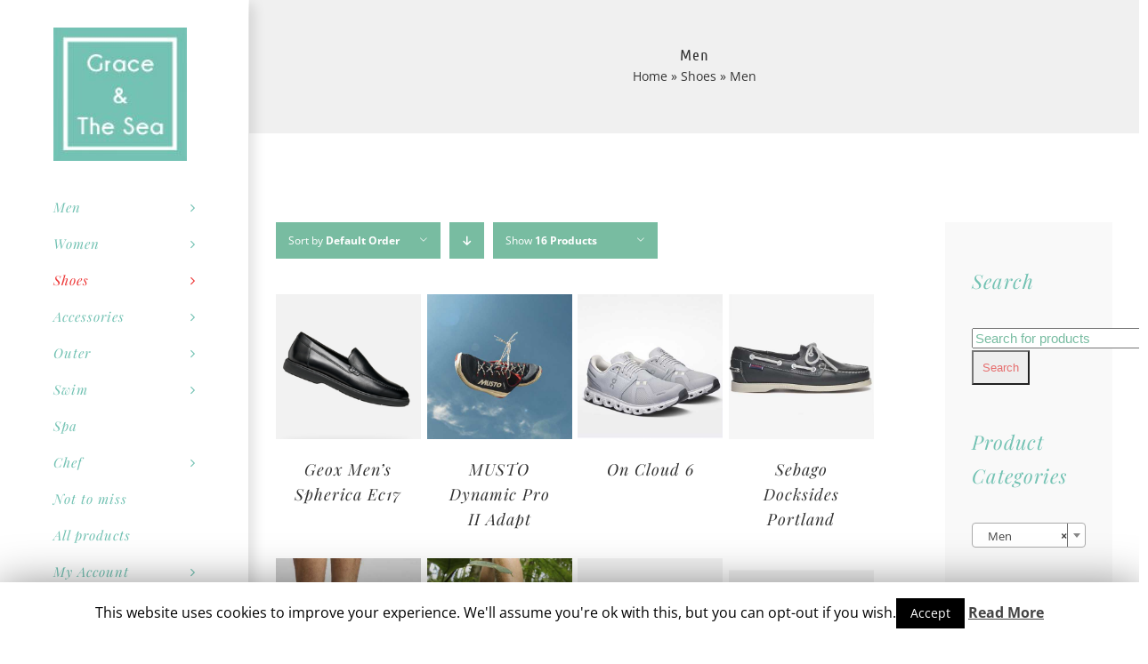

--- FILE ---
content_type: text/html; charset=UTF-8
request_url: https://graceandthesea.com/product-category/shoes/men-2
body_size: 20926
content:
<!DOCTYPE html>
<html class="avada-html-layout-wide" lang="en-US" prefix="og: http://ogp.me/ns# fb: http://ogp.me/ns/fb#">
<head>
	<meta http-equiv="X-UA-Compatible" content="IE=edge" />
	<meta http-equiv="Content-Type" content="text/html; charset=utf-8"/>
	<meta name="viewport" content="width=device-width, initial-scale=1" />
	<title>Men Archives - Grace &amp; The Sea</title>

<!-- This site is optimized with the Yoast SEO plugin v11.7 - https://yoast.com/wordpress/plugins/seo/ -->
<link rel="canonical" href="https://graceandthesea.com/product-category/shoes/men-2" />
<meta property="og:locale" content="en_US" />
<meta property="og:type" content="object" />
<meta property="og:title" content="Men Archives - Grace &amp; The Sea" />
<meta property="og:url" content="https://graceandthesea.com/product-category/shoes/men-2" />
<meta property="og:site_name" content="Grace &amp; The Sea" />
<meta name="twitter:card" content="summary" />
<meta name="twitter:title" content="Men Archives - Grace &amp; The Sea" />
<script type='application/ld+json' class='yoast-schema-graph yoast-schema-graph--main'>{"@context":"https://schema.org","@graph":[{"@type":"WebSite","@id":"https://graceandthesea.com/#website","url":"https://graceandthesea.com/","name":"Grace & The Sea","potentialAction":{"@type":"SearchAction","target":"https://graceandthesea.com/?s={search_term_string}","query-input":"required name=search_term_string"}},{"@type":"CollectionPage","@id":"https://graceandthesea.com/product-category/shoes/men-2#webpage","url":"https://graceandthesea.com/product-category/shoes/men-2","inLanguage":"en-US","name":"Men Archives - Grace &amp; The Sea","isPartOf":{"@id":"https://graceandthesea.com/#website"},"breadcrumb":{"@id":"https://graceandthesea.com/product-category/shoes/men-2#breadcrumb"}},{"@type":"BreadcrumbList","@id":"https://graceandthesea.com/product-category/shoes/men-2#breadcrumb","itemListElement":[{"@type":"ListItem","position":1,"item":{"@type":"WebPage","@id":"https://graceandthesea.com/","url":"https://graceandthesea.com/","name":"Home"}},{"@type":"ListItem","position":2,"item":{"@type":"WebPage","@id":"https://graceandthesea.com/product-category/shoes","url":"https://graceandthesea.com/product-category/shoes","name":"Shoes"}},{"@type":"ListItem","position":3,"item":{"@type":"WebPage","@id":"https://graceandthesea.com/product-category/shoes/men-2","url":"https://graceandthesea.com/product-category/shoes/men-2","name":"Men"}}]}]}</script>
<!-- / Yoast SEO plugin. -->

<link rel='dns-prefetch' href='//s.w.org' />
<link rel="alternate" type="application/rss+xml" title="Grace &amp; The Sea &raquo; Feed" href="https://graceandthesea.com/feed" />
<link rel="alternate" type="application/rss+xml" title="Grace &amp; The Sea &raquo; Comments Feed" href="https://graceandthesea.com/comments/feed" />
		
		
		
		
				<link rel="alternate" type="application/rss+xml" title="Grace &amp; The Sea &raquo; Men Category Feed" href="https://graceandthesea.com/product-category/shoes/men-2/feed" />
		<script type="text/javascript">
			window._wpemojiSettings = {"baseUrl":"https:\/\/s.w.org\/images\/core\/emoji\/12.0.0-1\/72x72\/","ext":".png","svgUrl":"https:\/\/s.w.org\/images\/core\/emoji\/12.0.0-1\/svg\/","svgExt":".svg","source":{"concatemoji":"https:\/\/graceandthesea.com\/wp-includes\/js\/wp-emoji-release.min.js?ver=5.2.21"}};
			!function(e,a,t){var n,r,o,i=a.createElement("canvas"),p=i.getContext&&i.getContext("2d");function s(e,t){var a=String.fromCharCode;p.clearRect(0,0,i.width,i.height),p.fillText(a.apply(this,e),0,0);e=i.toDataURL();return p.clearRect(0,0,i.width,i.height),p.fillText(a.apply(this,t),0,0),e===i.toDataURL()}function c(e){var t=a.createElement("script");t.src=e,t.defer=t.type="text/javascript",a.getElementsByTagName("head")[0].appendChild(t)}for(o=Array("flag","emoji"),t.supports={everything:!0,everythingExceptFlag:!0},r=0;r<o.length;r++)t.supports[o[r]]=function(e){if(!p||!p.fillText)return!1;switch(p.textBaseline="top",p.font="600 32px Arial",e){case"flag":return s([55356,56826,55356,56819],[55356,56826,8203,55356,56819])?!1:!s([55356,57332,56128,56423,56128,56418,56128,56421,56128,56430,56128,56423,56128,56447],[55356,57332,8203,56128,56423,8203,56128,56418,8203,56128,56421,8203,56128,56430,8203,56128,56423,8203,56128,56447]);case"emoji":return!s([55357,56424,55356,57342,8205,55358,56605,8205,55357,56424,55356,57340],[55357,56424,55356,57342,8203,55358,56605,8203,55357,56424,55356,57340])}return!1}(o[r]),t.supports.everything=t.supports.everything&&t.supports[o[r]],"flag"!==o[r]&&(t.supports.everythingExceptFlag=t.supports.everythingExceptFlag&&t.supports[o[r]]);t.supports.everythingExceptFlag=t.supports.everythingExceptFlag&&!t.supports.flag,t.DOMReady=!1,t.readyCallback=function(){t.DOMReady=!0},t.supports.everything||(n=function(){t.readyCallback()},a.addEventListener?(a.addEventListener("DOMContentLoaded",n,!1),e.addEventListener("load",n,!1)):(e.attachEvent("onload",n),a.attachEvent("onreadystatechange",function(){"complete"===a.readyState&&t.readyCallback()})),(n=t.source||{}).concatemoji?c(n.concatemoji):n.wpemoji&&n.twemoji&&(c(n.twemoji),c(n.wpemoji)))}(window,document,window._wpemojiSettings);
		</script>
		<style type="text/css">
img.wp-smiley,
img.emoji {
	display: inline !important;
	border: none !important;
	box-shadow: none !important;
	height: 1em !important;
	width: 1em !important;
	margin: 0 .07em !important;
	vertical-align: -0.1em !important;
	background: none !important;
	padding: 0 !important;
}
</style>
	<link rel='stylesheet' id='wc-block-style-css'  href='https://graceandthesea.com/wp-content/plugins/woocommerce/packages/woocommerce-blocks/build/style.css?ver=2.3.0' type='text/css' media='all' />
<link rel='stylesheet' id='cookie-law-info-css'  href='https://graceandthesea.com/wp-content/plugins/cookie-law-info/public/css/cookie-law-info-public.css?ver=1.7.9' type='text/css' media='all' />
<link rel='stylesheet' id='cookie-law-info-gdpr-css'  href='https://graceandthesea.com/wp-content/plugins/cookie-law-info/public/css/cookie-law-info-gdpr.css?ver=1.7.9' type='text/css' media='all' />
<link rel='stylesheet' id='rs-plugin-settings-css'  href='https://graceandthesea.com/wp-content/plugins/revslider/public/assets/css/settings.css?ver=5.4.8.1' type='text/css' media='all' />
<style id='rs-plugin-settings-inline-css' type='text/css'>
#rs-demo-id {}
</style>
<link rel='stylesheet' id='wcva-shop-frontend-css'  href='https://graceandthesea.com/wp-content/plugins/woocommerce-colororimage-variation-select/css/shop-frontend.css?ver=5.2.21' type='text/css' media='all' />
<link rel='stylesheet' id='quote-request-style-css'  href='https://graceandthesea.com/wp-content/plugins/woocommerce-quotation/assets/css/style.scss?ver=5.2.21' type='text/css' media='all' />
<style id='woocommerce-inline-inline-css' type='text/css'>
.woocommerce form .form-row .required { visibility: visible; }
</style>
<link rel='stylesheet' id='yith_wcas_frontend-css'  href='https://graceandthesea.com/wp-content/plugins/yith-woocommerce-ajax-search/assets/css/yith_wcas_ajax_search.css?ver=5.2.21' type='text/css' media='all' />
<link rel='stylesheet' id='avada-stylesheet-css'  href='https://graceandthesea.com/wp-content/themes/Avada/assets/css/style.min.css?ver=5.9.1' type='text/css' media='all' />
<link rel='stylesheet' id='child-style-css'  href='https://graceandthesea.com/wp-content/themes/Avada-Child-Theme/style.css?ver=5.2.21' type='text/css' media='all' />
<!--[if IE]>
<link rel='stylesheet' id='avada-IE-css'  href='https://graceandthesea.com/wp-content/themes/Avada/assets/css/ie.min.css?ver=5.9.1' type='text/css' media='all' />
<style id='avada-IE-inline-css' type='text/css'>
.avada-select-parent .select-arrow{background-color:#eaeaea}
.select-arrow{background-color:#eaeaea}
</style>
<![endif]-->
<link rel='stylesheet' id='fusion-dynamic-css-css'  href='https://graceandthesea.com/wp-content/uploads/fusion-styles/974a5cbc757f2e4e575a7171e29aa318.min.css?ver=5.2.21' type='text/css' media='all' />
<script type='text/javascript' src='https://graceandthesea.com/wp-includes/js/jquery/jquery.js?ver=1.12.4-wp'></script>
<script type='text/javascript' src='https://graceandthesea.com/wp-includes/js/jquery/jquery-migrate.min.js?ver=1.4.1'></script>
<script type='text/javascript'>
/* <![CDATA[ */
var Cli_Data = {"nn_cookie_ids":[],"cookielist":[]};
var log_object = {"ajax_url":"https:\/\/graceandthesea.com\/wp-admin\/admin-ajax.php"};
/* ]]> */
</script>
<script type='text/javascript' src='https://graceandthesea.com/wp-content/plugins/cookie-law-info/public/js/cookie-law-info-public.js?ver=1.7.9'></script>
<script type='text/javascript' src='https://graceandthesea.com/wp-content/plugins/revslider/public/assets/js/jquery.themepunch.tools.min.js?ver=5.4.8.1'></script>
<script type='text/javascript' src='https://graceandthesea.com/wp-content/plugins/revslider/public/assets/js/jquery.themepunch.revolution.min.js?ver=5.4.8.1'></script>
<script type='text/javascript' src='https://graceandthesea.com/wp-content/plugins/woocommerce-colororimage-variation-select/js/shop-frontend.js?ver=5.2.21'></script>
<link rel='https://api.w.org/' href='https://graceandthesea.com/wp-json/' />
<link rel="EditURI" type="application/rsd+xml" title="RSD" href="https://graceandthesea.com/xmlrpc.php?rsd" />
<link rel="wlwmanifest" type="application/wlwmanifest+xml" href="https://graceandthesea.com/wp-includes/wlwmanifest.xml" /> 
<meta name="generator" content="WordPress 5.2.21" />
<meta name="generator" content="WooCommerce 3.7.3" />
	<noscript><style>.woocommerce-product-gallery{ opacity: 1 !important; }</style></noscript>
			<script type="text/javascript">
			var cli_flush_cache=2;
		</script>
		<meta name="generator" content="Powered by Slider Revolution 5.4.8.1 - responsive, Mobile-Friendly Slider Plugin for WordPress with comfortable drag and drop interface." />
<link rel="icon" href="https://graceandthesea.com/wp-content/uploads/2017/03/cropped-graceaandthesea-v1-75-1-32x32.jpg" sizes="32x32" />
<link rel="icon" href="https://graceandthesea.com/wp-content/uploads/2017/03/cropped-graceaandthesea-v1-75-1-192x192.jpg" sizes="192x192" />
<link rel="apple-touch-icon-precomposed" href="https://graceandthesea.com/wp-content/uploads/2017/03/cropped-graceaandthesea-v1-75-1-180x180.jpg" />
<meta name="msapplication-TileImage" content="https://graceandthesea.com/wp-content/uploads/2017/03/cropped-graceaandthesea-v1-75-1-270x270.jpg" />
<script type="text/javascript">function setREVStartSize(e){									
						try{ e.c=jQuery(e.c);var i=jQuery(window).width(),t=9999,r=0,n=0,l=0,f=0,s=0,h=0;
							if(e.responsiveLevels&&(jQuery.each(e.responsiveLevels,function(e,f){f>i&&(t=r=f,l=e),i>f&&f>r&&(r=f,n=e)}),t>r&&(l=n)),f=e.gridheight[l]||e.gridheight[0]||e.gridheight,s=e.gridwidth[l]||e.gridwidth[0]||e.gridwidth,h=i/s,h=h>1?1:h,f=Math.round(h*f),"fullscreen"==e.sliderLayout){var u=(e.c.width(),jQuery(window).height());if(void 0!=e.fullScreenOffsetContainer){var c=e.fullScreenOffsetContainer.split(",");if (c) jQuery.each(c,function(e,i){u=jQuery(i).length>0?u-jQuery(i).outerHeight(!0):u}),e.fullScreenOffset.split("%").length>1&&void 0!=e.fullScreenOffset&&e.fullScreenOffset.length>0?u-=jQuery(window).height()*parseInt(e.fullScreenOffset,0)/100:void 0!=e.fullScreenOffset&&e.fullScreenOffset.length>0&&(u-=parseInt(e.fullScreenOffset,0))}f=u}else void 0!=e.minHeight&&f<e.minHeight&&(f=e.minHeight);e.c.closest(".rev_slider_wrapper").css({height:f})					
						}catch(d){console.log("Failure at Presize of Slider:"+d)}						
					};</script>

		
	<script type="text/javascript">
		var doc = document.documentElement;
		doc.setAttribute('data-useragent', navigator.userAgent);
	</script>

	<!-- Global site tag (gtag.js) - Google Analytics -->
<script async src="https://www.googletagmanager.com/gtag/js?id=UA-101890151-1"></script>
<script>
  window.dataLayer = window.dataLayer || [];
  function gtag(){dataLayer.push(arguments);}
  gtag('js', new Date());

  gtag('config', 'UA-101890151-1');
</script></head>

<body class="archive tax-product_cat term-men-2 term-121 theme-Avada woocommerce woocommerce-page woocommerce-no-js fusion-image-hovers fusion-body ltr no-tablet-sticky-header no-mobile-sticky-header no-mobile-slidingbar fusion-disable-outline fusion-sub-menu-fade mobile-logo-pos-left layout-wide-mode has-sidebar side-header side-header-left menu-text-align-left fusion-woo-product-design-clean mobile-menu-design-modern fusion-hide-pagination-text fusion-header-layout-v4 avada-responsive avada-footer-fx-none fusion-search-form-classic fusion-avatar-square">
	<a class="skip-link screen-reader-text" href="#content">Skip to content</a>
				<div id="wrapper" class="">
		<div id="home" style="position:relative;top:-1px;"></div>
							
<div id="side-header-sticky"></div>
<div id="side-header" class="clearfix fusion-mobile-menu-design-modern fusion-sticky-logo-1 fusion-mobile-logo-1 fusion-sticky-menu- header-shadow">
	<div class="side-header-wrapper">
								<div class="side-header-content fusion-logo-left fusion-mobile-logo-1">
				<div class="fusion-logo" data-margin-top="31px" data-margin-bottom="31px" data-margin-left="0px" data-margin-right="0px">
			<a class="fusion-logo-link"  href="https://graceandthesea.com/" >

						<!-- standard logo -->
			<img src="https://graceandthesea.com/wp-content/uploads/2017/03/cropped-graceaandthesea-v1-125-1.jpg" srcset="https://graceandthesea.com/wp-content/uploads/2017/03/cropped-graceaandthesea-v1-125-1.jpg 1x" width="150" height="150" alt="Grace &#038; The Sea Logo" data-retina_logo_url="" class="fusion-standard-logo" />

											<!-- mobile logo -->
				<img src="https://graceandthesea.com/wp-content/uploads/2017/02/cropped-graceaandthesea-v1-75.png" srcset="https://graceandthesea.com/wp-content/uploads/2017/02/cropped-graceaandthesea-v1-75.png 1x" width="75" height="75" alt="Grace &#038; The Sea Logo" data-retina_logo_url="" class="fusion-mobile-logo" />
			
											<!-- sticky header logo -->
				<img src="https://graceandthesea.com/wp-content/uploads/2017/02/graceaandthesea-v1-horizontal-mobile.png" srcset="https://graceandthesea.com/wp-content/uploads/2017/02/graceaandthesea-v1-horizontal-mobile.png 1x" width="150" height="48" alt="Grace &#038; The Sea Logo" data-retina_logo_url="" class="fusion-sticky-logo" />
					</a>
		</div>		</div>
		<div class="fusion-main-menu-container fusion-logo-menu-left">
			<nav class="fusion-main-menu" aria-label="Main Menu"><ul id="menu-main-menu-eng-avada" class="fusion-menu"><li  id="menu-item-23988"  class="menu-item menu-item-type-custom menu-item-object-custom menu-item-has-children menu-item-23988 fusion-megamenu-menu"  data-item-id="23988"><a  href="#" class="fusion-bar-highlight"><span class="menu-text">Men</span> <span class="fusion-caret"><i class="fusion-dropdown-indicator"></i></span></a><div class="fusion-megamenu-wrapper fusion-columns-2 columns-per-row-2 columns-2 col-span-12 fusion-megamenu-fullwidth"><div class="row"><div class="fusion-megamenu-holder" style="width:1086px" data-width="1086px"><ul role="menu" class="fusion-megamenu"><li  id="menu-item-24005"  class="menu-item menu-item-type-custom menu-item-object-custom menu-item-24005 fusion-megamenu-submenu fusion-megamenu-columns-2 col-lg-6 col-md-6 col-sm-6" ><div class='fusion-megamenu-title'><a href="https://graceandthesea.com/product-category/men">Men</a></div><div class="fusion-megamenu-widgets-container second-level-widget"><div id="media_image-2" class="widget widget_media_image"><img width="555" height="150" src="https://graceandthesea.com/wp-content/uploads/2017/02/banner-categories-men.jpg" class="image wp-image-6384  attachment-full size-full" alt="" style="max-width: 100%; height: auto;" srcset="https://graceandthesea.com/wp-content/uploads/2017/02/banner-categories-men-180x49.jpg 180w, https://graceandthesea.com/wp-content/uploads/2017/02/banner-categories-men-200x54.jpg 200w, https://graceandthesea.com/wp-content/uploads/2017/02/banner-categories-men-300x81.jpg 300w, https://graceandthesea.com/wp-content/uploads/2017/02/banner-categories-men-400x108.jpg 400w, https://graceandthesea.com/wp-content/uploads/2017/02/banner-categories-men.jpg 555w" sizes="(max-width: 555px) 100vw, 555px" /></div></div></li><li  id="menu-item-26379"  class="menu-item menu-item-type-custom menu-item-object-custom menu-item-has-children menu-item-26379 fusion-megamenu-submenu fusion-megamenu-columns-2 col-lg-6 col-md-6 col-sm-6" ><div class='fusion-megamenu-title'>Categories</div><ul role="menu" class="sub-menu"><li  id="menu-item-23942"  class="menu-item menu-item-type-taxonomy menu-item-object-product_cat menu-item-23942" ><a  href="https://graceandthesea.com/product-category/men/formal-shirts-and-polo-t-shirts" class="fusion-bar-highlight"><span><span class="fusion-megamenu-bullet"></span>Formal shirts and polo T-shirts</span></a></li><li  id="menu-item-23946"  class="menu-item menu-item-type-taxonomy menu-item-object-product_cat menu-item-23946" ><a  href="https://graceandthesea.com/product-category/men/t-shirts" class="fusion-bar-highlight"><span><span class="fusion-megamenu-bullet"></span>T-Shirts</span></a></li><li  id="menu-item-23944"  class="menu-item menu-item-type-taxonomy menu-item-object-product_cat menu-item-23944" ><a  href="https://graceandthesea.com/product-category/men/pullovers-cardigans-and-sweatshirts" class="fusion-bar-highlight"><span><span class="fusion-megamenu-bullet"></span>Pullovers, Cardigans and Sweatshirts</span></a></li><li  id="menu-item-23943"  class="menu-item menu-item-type-taxonomy menu-item-object-product_cat menu-item-23943" ><a  href="https://graceandthesea.com/product-category/men/shorts-and-trousers" class="fusion-bar-highlight"><span><span class="fusion-megamenu-bullet"></span>Shorts and Trousers</span></a></li></ul></li></ul></div><div style="clear:both;"></div></div></div></li><li  id="menu-item-24009"  class="menu-item menu-item-type-custom menu-item-object-custom menu-item-has-children menu-item-24009 fusion-megamenu-menu"  data-item-id="24009"><a  href="#" class="fusion-bar-highlight"><span class="menu-text">Women</span> <span class="fusion-caret"><i class="fusion-dropdown-indicator"></i></span></a><div class="fusion-megamenu-wrapper fusion-columns-2 columns-per-row-2 columns-2 col-span-12 fusion-megamenu-fullwidth"><div class="row"><div class="fusion-megamenu-holder" style="width:1086px" data-width="1086px"><ul role="menu" class="fusion-megamenu"><li  id="menu-item-24033"  class="menu-item menu-item-type-custom menu-item-object-custom menu-item-24033 fusion-megamenu-submenu fusion-megamenu-columns-2 col-lg-6 col-md-6 col-sm-6" ><div class='fusion-megamenu-title'><a href="https://graceandthesea.com/product-category/women">Women</a></div><div class="fusion-megamenu-widgets-container second-level-widget"><div id="media_image-3" class="widget widget_media_image"><img width="555" height="150" src="https://graceandthesea.com/wp-content/uploads/2017/02/banner-categories-women.jpg" class="image wp-image-6390  attachment-full size-full" alt="" style="max-width: 100%; height: auto;" srcset="https://graceandthesea.com/wp-content/uploads/2017/02/banner-categories-women-180x49.jpg 180w, https://graceandthesea.com/wp-content/uploads/2017/02/banner-categories-women-200x54.jpg 200w, https://graceandthesea.com/wp-content/uploads/2017/02/banner-categories-women-300x81.jpg 300w, https://graceandthesea.com/wp-content/uploads/2017/02/banner-categories-women-400x108.jpg 400w, https://graceandthesea.com/wp-content/uploads/2017/02/banner-categories-women.jpg 555w" sizes="(max-width: 555px) 100vw, 555px" /></div></div></li><li  id="menu-item-26359"  class="menu-item menu-item-type-custom menu-item-object-custom menu-item-has-children menu-item-26359 fusion-megamenu-submenu fusion-megamenu-columns-2 col-lg-6 col-md-6 col-sm-6" ><div class='fusion-megamenu-title'>Categories</div><ul role="menu" class="sub-menu"><li  id="menu-item-24011"  class="menu-item menu-item-type-taxonomy menu-item-object-product_cat menu-item-24011" ><a  href="https://graceandthesea.com/product-category/women/women-blouses-shirts-and-polos" class="fusion-bar-highlight"><span><span class="fusion-megamenu-bullet"></span>Blouses, Shirts and Polos</span></a></li><li  id="menu-item-24012"  class="menu-item menu-item-type-taxonomy menu-item-object-product_cat menu-item-24012" ><a  href="https://graceandthesea.com/product-category/women/women-dresses-skirts-skorts" class="fusion-bar-highlight"><span><span class="fusion-megamenu-bullet"></span>Dresses, Skirts and Skorts</span></a></li><li  id="menu-item-24013"  class="menu-item menu-item-type-taxonomy menu-item-object-product_cat menu-item-24013" ><a  href="https://graceandthesea.com/product-category/women/pullovers-cardigans-and-sweatshirts-2" class="fusion-bar-highlight"><span><span class="fusion-megamenu-bullet"></span>Pullovers, Cardigans and Sweatshirts</span></a></li><li  id="menu-item-24014"  class="menu-item menu-item-type-taxonomy menu-item-object-product_cat menu-item-24014" ><a  href="https://graceandthesea.com/product-category/women/women-shorts-and-trousers" class="fusion-bar-highlight"><span><span class="fusion-megamenu-bullet"></span>Shorts and Trousers</span></a></li><li  id="menu-item-24015"  class="menu-item menu-item-type-taxonomy menu-item-object-product_cat menu-item-24015" ><a  href="https://graceandthesea.com/product-category/women/t-shirts-2" class="fusion-bar-highlight"><span><span class="fusion-megamenu-bullet"></span>T-Shirts</span></a></li></ul></li></ul></div><div style="clear:both;"></div></div></div></li><li  id="menu-item-24037"  class="menu-item menu-item-type-custom menu-item-object-custom current-menu-ancestor menu-item-has-children menu-item-24037 fusion-megamenu-menu"  data-item-id="24037"><a  href="#" class="fusion-bar-highlight"><span class="menu-text">Shoes</span> <span class="fusion-caret"><i class="fusion-dropdown-indicator"></i></span></a><div class="fusion-megamenu-wrapper fusion-columns-2 columns-per-row-2 columns-2 col-span-12 fusion-megamenu-fullwidth"><div class="row"><div class="fusion-megamenu-holder" style="width:1086px" data-width="1086px"><ul role="menu" class="fusion-megamenu"><li  id="menu-item-24038"  class="menu-item menu-item-type-custom menu-item-object-custom menu-item-24038 fusion-megamenu-submenu fusion-megamenu-columns-2 col-lg-6 col-md-6 col-sm-6" ><div class='fusion-megamenu-title'><a href="https://graceandthesea.com/product-category/shoes">Shoes</a></div><div class="fusion-megamenu-widgets-container second-level-widget"><div id="media_image-5" class="widget widget_media_image"><img width="555" height="150" src="https://graceandthesea.com/wp-content/uploads/2018/04/shoes-grace.jpg" class="image wp-image-26559  attachment-full size-full" alt="" style="max-width: 100%; height: auto;" srcset="https://graceandthesea.com/wp-content/uploads/2018/04/shoes-grace-200x54.jpg 200w, https://graceandthesea.com/wp-content/uploads/2018/04/shoes-grace-300x81.jpg 300w, https://graceandthesea.com/wp-content/uploads/2018/04/shoes-grace-400x108.jpg 400w, https://graceandthesea.com/wp-content/uploads/2018/04/shoes-grace-500x135.jpg 500w, https://graceandthesea.com/wp-content/uploads/2018/04/shoes-grace.jpg 555w" sizes="(max-width: 555px) 100vw, 555px" /></div></div></li><li  id="menu-item-26356"  class="menu-item menu-item-type-custom menu-item-object-custom current-menu-ancestor current-menu-parent menu-item-has-children menu-item-26356 fusion-megamenu-submenu fusion-megamenu-columns-2 col-lg-6 col-md-6 col-sm-6" ><div class='fusion-megamenu-title'>Categories</div><ul role="menu" class="sub-menu"><li  id="menu-item-24040"  class="menu-item menu-item-type-taxonomy menu-item-object-product_cat menu-item-24040" ><a  href="https://graceandthesea.com/product-category/shoes/women-2" class="fusion-bar-highlight"><span><span class="fusion-megamenu-bullet"></span>Women</span></a></li><li  id="menu-item-24039"  class="menu-item menu-item-type-taxonomy menu-item-object-product_cat current-menu-item menu-item-24039" ><a  href="https://graceandthesea.com/product-category/shoes/men-2" class="fusion-bar-highlight"><span><span class="fusion-megamenu-bullet"></span>Men</span></a></li></ul></li></ul></div><div style="clear:both;"></div></div></div></li><li  id="menu-item-24043"  class="menu-item menu-item-type-custom menu-item-object-custom menu-item-has-children menu-item-24043 fusion-megamenu-menu"  data-item-id="24043"><a  href="#" class="fusion-bar-highlight"><span class="menu-text">Accessories</span> <span class="fusion-caret"><i class="fusion-dropdown-indicator"></i></span></a><div class="fusion-megamenu-wrapper fusion-columns-2 columns-per-row-2 columns-2 col-span-12 fusion-megamenu-fullwidth"><div class="row"><div class="fusion-megamenu-holder" style="width:1086px" data-width="1086px"><ul role="menu" class="fusion-megamenu"><li  id="menu-item-24044"  class="menu-item menu-item-type-custom menu-item-object-custom menu-item-24044 fusion-megamenu-submenu fusion-megamenu-columns-2 col-lg-6 col-md-6 col-sm-6" ><div class='fusion-megamenu-title'><a href="https://graceandthesea.com/product-category/accessories">Accessories</a></div><div class="fusion-megamenu-widgets-container second-level-widget"><div id="media_image-6" class="widget widget_media_image"><img width="555" height="150" src="https://graceandthesea.com/wp-content/uploads/2017/02/banner-categories-2.jpg" class="image wp-image-4831  attachment-full size-full" alt="" style="max-width: 100%; height: auto;" srcset="https://graceandthesea.com/wp-content/uploads/2017/02/banner-categories-2-180x49.jpg 180w, https://graceandthesea.com/wp-content/uploads/2017/02/banner-categories-2-200x54.jpg 200w, https://graceandthesea.com/wp-content/uploads/2017/02/banner-categories-2-300x81.jpg 300w, https://graceandthesea.com/wp-content/uploads/2017/02/banner-categories-2-400x108.jpg 400w, https://graceandthesea.com/wp-content/uploads/2017/02/banner-categories-2.jpg 555w" sizes="(max-width: 555px) 100vw, 555px" /></div></div></li><li  id="menu-item-26355"  class="menu-item menu-item-type-custom menu-item-object-custom menu-item-has-children menu-item-26355 fusion-megamenu-submenu fusion-megamenu-columns-2 col-lg-6 col-md-6 col-sm-6" ><div class='fusion-megamenu-title'>Categories</div><ul role="menu" class="sub-menu"><li  id="menu-item-24046"  class="menu-item menu-item-type-taxonomy menu-item-object-product_cat menu-item-24046" ><a  href="https://graceandthesea.com/product-category/accessories/belts" class="fusion-bar-highlight"><span><span class="fusion-megamenu-bullet"></span>Belts</span></a></li><li  id="menu-item-24045"  class="menu-item menu-item-type-taxonomy menu-item-object-product_cat menu-item-24045" ><a  href="https://graceandthesea.com/product-category/accessories/accessories-bags" class="fusion-bar-highlight"><span><span class="fusion-megamenu-bullet"></span>Bags</span></a></li><li  id="menu-item-24047"  class="menu-item menu-item-type-taxonomy menu-item-object-product_cat menu-item-24047" ><a  href="https://graceandthesea.com/product-category/accessories/accessories-caps-and-hats" class="fusion-bar-highlight"><span><span class="fusion-megamenu-bullet"></span>Caps and Hats</span></a></li><li  id="menu-item-24048"  class="menu-item menu-item-type-taxonomy menu-item-object-product_cat menu-item-24048" ><a  href="https://graceandthesea.com/product-category/accessories/accessories-others" class="fusion-bar-highlight"><span><span class="fusion-megamenu-bullet"></span>Others</span></a></li></ul></li></ul></div><div style="clear:both;"></div></div></div></li><li  id="menu-item-24034"  class="menu-item menu-item-type-custom menu-item-object-custom menu-item-has-children menu-item-24034 fusion-megamenu-menu"  data-item-id="24034"><a  href="#" class="fusion-bar-highlight"><span class="menu-text">Outer</span> <span class="fusion-caret"><i class="fusion-dropdown-indicator"></i></span></a><div class="fusion-megamenu-wrapper fusion-columns-2 columns-per-row-2 columns-2 col-span-12 fusion-megamenu-fullwidth"><div class="row"><div class="fusion-megamenu-holder" style="width:1086px" data-width="1086px"><ul role="menu" class="fusion-megamenu"><li  id="menu-item-24035"  class="menu-item menu-item-type-custom menu-item-object-custom menu-item-24035 fusion-megamenu-submenu fusion-megamenu-columns-2 col-lg-6 col-md-6 col-sm-6" ><div class='fusion-megamenu-title'><a href="https://graceandthesea.com/product-category/outer">Outer</a></div><div class="fusion-megamenu-widgets-container second-level-widget"><div id="media_image-4" class="widget widget_media_image"><img width="555" height="150" src="https://graceandthesea.com/wp-content/uploads/2017/02/banner-categories-outer.jpg" class="image wp-image-5168  attachment-full size-full" alt="" style="max-width: 100%; height: auto;" srcset="https://graceandthesea.com/wp-content/uploads/2017/02/banner-categories-outer-180x49.jpg 180w, https://graceandthesea.com/wp-content/uploads/2017/02/banner-categories-outer-200x54.jpg 200w, https://graceandthesea.com/wp-content/uploads/2017/02/banner-categories-outer-300x81.jpg 300w, https://graceandthesea.com/wp-content/uploads/2017/02/banner-categories-outer-400x108.jpg 400w, https://graceandthesea.com/wp-content/uploads/2017/02/banner-categories-outer.jpg 555w" sizes="(max-width: 555px) 100vw, 555px" /></div></div></li><li  id="menu-item-26358"  class="menu-item menu-item-type-custom menu-item-object-custom menu-item-has-children menu-item-26358 fusion-megamenu-submenu fusion-megamenu-columns-2 col-lg-6 col-md-6 col-sm-6" ><div class='fusion-megamenu-title'>Categories</div><ul role="menu" class="sub-menu"><li  id="menu-item-24049"  class="menu-item menu-item-type-taxonomy menu-item-object-product_cat menu-item-24049" ><a  href="https://graceandthesea.com/product-category/outwear/fleeces" class="fusion-bar-highlight"><span><span class="fusion-megamenu-bullet"></span>Fleeces</span></a></li><li  id="menu-item-24036"  class="menu-item menu-item-type-taxonomy menu-item-object-product_cat menu-item-24036" ><a  href="https://graceandthesea.com/product-category/outwear/jackets" class="fusion-bar-highlight"><span><span class="fusion-megamenu-bullet"></span>Jackets</span></a></li><li  id="menu-item-24050"  class="menu-item menu-item-type-taxonomy menu-item-object-product_cat menu-item-24050" ><a  href="https://graceandthesea.com/product-category/outwear/outer-gilets" class="fusion-bar-highlight"><span><span class="fusion-megamenu-bullet"></span>Gilets</span></a></li><li  id="menu-item-24051"  class="menu-item menu-item-type-taxonomy menu-item-object-product_cat menu-item-24051" ><a  href="https://graceandthesea.com/product-category/outwear/trousers" class="fusion-bar-highlight"><span><span class="fusion-megamenu-bullet"></span>Trousers</span></a></li></ul></li></ul></div><div style="clear:both;"></div></div></div></li><li  id="menu-item-24029"  class="menu-item menu-item-type-custom menu-item-object-custom menu-item-has-children menu-item-24029 fusion-megamenu-menu"  data-item-id="24029"><a  href="#" class="fusion-bar-highlight"><span class="menu-text">Swim</span> <span class="fusion-caret"><i class="fusion-dropdown-indicator"></i></span></a><div class="fusion-megamenu-wrapper fusion-columns-2 columns-per-row-2 columns-2 col-span-12 fusion-megamenu-fullwidth"><div class="row"><div class="fusion-megamenu-holder" style="width:1086px" data-width="1086px"><ul role="menu" class="fusion-megamenu"><li  id="menu-item-24030"  class="menu-item menu-item-type-custom menu-item-object-custom menu-item-24030 fusion-megamenu-submenu fusion-megamenu-columns-2 col-lg-6 col-md-6 col-sm-6" ><div class='fusion-megamenu-title'><a href="https://graceandthesea.com/product-category/swim">Swim</a></div><div class="fusion-megamenu-widgets-container second-level-widget"><div id="media_image-8" class="widget widget_media_image"><img width="300" height="300" src="https://graceandthesea.com/wp-content/uploads/2017/08/Cargo-shorts-WD834-Khaki-300x300.jpg" class="image wp-image-23994  attachment-medium size-medium" alt="" style="max-width: 100%; height: auto;" srcset="https://graceandthesea.com/wp-content/uploads/2017/08/Cargo-shorts-WD834-Khaki-66x66.jpg 66w, https://graceandthesea.com/wp-content/uploads/2017/08/Cargo-shorts-WD834-Khaki-120x120.jpg 120w, https://graceandthesea.com/wp-content/uploads/2017/08/Cargo-shorts-WD834-Khaki-200x200.jpg 200w, https://graceandthesea.com/wp-content/uploads/2017/08/Cargo-shorts-WD834-Khaki-300x300.jpg 300w, https://graceandthesea.com/wp-content/uploads/2017/08/Cargo-shorts-WD834-Khaki-400x400.jpg 400w, https://graceandthesea.com/wp-content/uploads/2017/08/Cargo-shorts-WD834-Khaki-500x500.jpg 500w, https://graceandthesea.com/wp-content/uploads/2017/08/Cargo-shorts-WD834-Khaki-600x600.jpg 600w, https://graceandthesea.com/wp-content/uploads/2017/08/Cargo-shorts-WD834-Khaki-700x700.jpg 700w, https://graceandthesea.com/wp-content/uploads/2017/08/Cargo-shorts-WD834-Khaki-768x768.jpg 768w, https://graceandthesea.com/wp-content/uploads/2017/08/Cargo-shorts-WD834-Khaki.jpg 800w" sizes="(max-width: 300px) 100vw, 300px" /></div></div></li><li  id="menu-item-26378"  class="menu-item menu-item-type-custom menu-item-object-custom menu-item-has-children menu-item-26378 fusion-megamenu-submenu fusion-megamenu-columns-2 col-lg-6 col-md-6 col-sm-6" ><div class='fusion-megamenu-title'>Categories</div><ul role="menu" class="sub-menu"><li  id="menu-item-24027"  class="menu-item menu-item-type-taxonomy menu-item-object-product_cat menu-item-24027" ><a  href="https://graceandthesea.com/product-category/swim/boardshorts" class="fusion-bar-highlight"><span><span class="fusion-megamenu-bullet"></span>Boardshorts</span></a></li><li  id="menu-item-24028"  class="menu-item menu-item-type-taxonomy menu-item-object-product_cat menu-item-24028" ><a  href="https://graceandthesea.com/product-category/swim/rashguards" class="fusion-bar-highlight"><span><span class="fusion-megamenu-bullet"></span>Rashguards</span></a></li></ul></li></ul></div><div style="clear:both;"></div></div></div></li><li  id="menu-item-24019"  class="menu-item menu-item-type-taxonomy menu-item-object-product_cat menu-item-24019"  data-item-id="24019"><a  href="https://graceandthesea.com/product-category/spa" class="fusion-bar-highlight"><span class="menu-text">Spa</span></a></li><li  id="menu-item-24025"  class="menu-item menu-item-type-custom menu-item-object-custom menu-item-has-children menu-item-24025 fusion-megamenu-menu"  data-item-id="24025"><a  href="#" class="fusion-bar-highlight"><span class="menu-text">Chef</span> <span class="fusion-caret"><i class="fusion-dropdown-indicator"></i></span></a><div class="fusion-megamenu-wrapper fusion-columns-2 columns-per-row-2 columns-2 col-span-12 fusion-megamenu-fullwidth"><div class="row"><div class="fusion-megamenu-holder" style="width:1086px" data-width="1086px"><ul role="menu" class="fusion-megamenu"><li  id="menu-item-24026"  class="menu-item menu-item-type-custom menu-item-object-custom menu-item-24026 fusion-megamenu-submenu fusion-megamenu-columns-2 col-lg-6 col-md-6 col-sm-6" ><div class='fusion-megamenu-title'><a href="https://graceandthesea.com/product-category/chef">Chef</a></div><div class="fusion-megamenu-widgets-container second-level-widget"><div id="media_image-7" class="widget widget_media_image"><img width="300" height="300" src="https://graceandthesea.com/wp-content/uploads/2017/08/Premier-Unisex-Long-Sleeve-Press-Stud-Chefs-Jacket-PR665-300x300.jpg" class="image wp-image-21921  attachment-medium size-medium" alt="" style="max-width: 100%; height: auto;" srcset="https://graceandthesea.com/wp-content/uploads/2017/08/Premier-Unisex-Long-Sleeve-Press-Stud-Chefs-Jacket-PR665-180x180.jpg 180w, https://graceandthesea.com/wp-content/uploads/2017/08/Premier-Unisex-Long-Sleeve-Press-Stud-Chefs-Jacket-PR665-200x200.jpg 200w, https://graceandthesea.com/wp-content/uploads/2017/08/Premier-Unisex-Long-Sleeve-Press-Stud-Chefs-Jacket-PR665-300x300.jpg 300w, https://graceandthesea.com/wp-content/uploads/2017/08/Premier-Unisex-Long-Sleeve-Press-Stud-Chefs-Jacket-PR665-600x600.jpg 600w, https://graceandthesea.com/wp-content/uploads/2017/08/Premier-Unisex-Long-Sleeve-Press-Stud-Chefs-Jacket-PR665-768x768.jpg 768w, https://graceandthesea.com/wp-content/uploads/2017/08/Premier-Unisex-Long-Sleeve-Press-Stud-Chefs-Jacket-PR665.jpg 800w" sizes="(max-width: 300px) 100vw, 300px" /></div></div></li><li  id="menu-item-26357"  class="menu-item menu-item-type-custom menu-item-object-custom menu-item-has-children menu-item-26357 fusion-megamenu-submenu fusion-megamenu-columns-2 col-lg-6 col-md-6 col-sm-6" ><div class='fusion-megamenu-title'>Categories</div><ul role="menu" class="sub-menu"><li  id="menu-item-26351"  class="menu-item menu-item-type-taxonomy menu-item-object-product_cat menu-item-26351" ><a  href="https://graceandthesea.com/product-category/chef/jackets-and-t-shirts" class="fusion-bar-highlight"><span><span class="fusion-megamenu-bullet"></span>Jackets and T-Shirts</span></a></li><li  id="menu-item-24023"  class="menu-item menu-item-type-taxonomy menu-item-object-product_cat menu-item-24023" ><a  href="https://graceandthesea.com/product-category/chef/chef-shorts-and-trousers" class="fusion-bar-highlight"><span><span class="fusion-megamenu-bullet"></span>Shorts and Trousers</span></a></li><li  id="menu-item-26348"  class="menu-item menu-item-type-taxonomy menu-item-object-product_cat menu-item-26348" ><a  href="https://graceandthesea.com/product-category/chef/hats-and-aprons" class="fusion-bar-highlight"><span><span class="fusion-megamenu-bullet"></span>Accessories</span></a></li></ul></li></ul></div><div style="clear:both;"></div></div></div></li><li  id="menu-item-24071"  class="menu-item menu-item-type-custom menu-item-object-custom menu-item-24071"  data-item-id="24071"><a  href="https://graceandthesea.com/product-category/not-to-miss" class="fusion-bar-highlight"><span class="menu-text">Not to miss</span></a></li><li  id="menu-item-24056"  class="menu-item menu-item-type-post_type menu-item-object-page menu-item-24056"  data-item-id="24056"><a  href="https://graceandthesea.com/shop" class="fusion-bar-highlight"><span class="menu-text">All products</span></a></li><li class="menu-item fusion-dropdown-menu menu-item-has-children fusion-custom-menu-item fusion-menu-login-box"><a href="https://graceandthesea.com" aria-haspopup="true" class="fusion-bar-highlight"><span class="menu-text">My Account</span><span class="fusion-caret"><i class="fusion-dropdown-indicator"></i></span></a><div class="fusion-custom-menu-item-contents"><form action="https://graceandthesea.com/wp-login.php" name="loginform" method="post"><p><input type="text" class="input-text" name="log" id="username" value="" placeholder="Username" /></p><p><input type="password" class="input-text" name="pwd" id="password" value="" placeholder="Password" /></p><p class="fusion-remember-checkbox"><label for="fusion-menu-login-box-rememberme"><input name="rememberme" type="checkbox" id="fusion-menu-login-box-rememberme" value="forever"> Remember Me</label></p><input type="hidden" name="fusion_woo_login_box" value="true" /><p class="fusion-login-box-submit"><input type="submit" name="wp-submit" id="wp-submit" class="button button-small default comment-submit" value="Log In"><input type="hidden" name="redirect" value="http://graceandthesea.com/product-category/shoes/men-2"></p></form><a class="fusion-menu-login-box-register" href="" title="Register">Register</a></div></li></ul></nav>	<div class="fusion-mobile-menu-icons">
							<a href="#" class="fusion-icon fusion-icon-bars" aria-label="Toggle mobile menu" aria-expanded="false"></a>
		
		
		
			</div>
	
<nav class="fusion-mobile-nav-holder fusion-mobile-menu-text-align-left" aria-label="Main Menu Mobile"></nav>

		</div>

		
								
			<div class="side-header-content side-header-content-1-2">
									<div class="side-header-content-1 fusion-clearfix">
					<nav class="fusion-secondary-menu" role="navigation" aria-label="Secondary Menu"></nav>					</div>
											</div>
		
		
					</div>
	<style>
	.side-header-styling-wrapper > div {
		display: none !important;
	}

	.side-header-styling-wrapper .side-header-background-image,
	.side-header-styling-wrapper .side-header-background-color,
	.side-header-styling-wrapper .side-header-border {
		display: block !important;
	}
	</style>
	<div class="side-header-styling-wrapper" style="overflow:hidden;">
		<div class="side-header-background-image"></div>
		<div class="side-header-background-color"></div>
		<div class="side-header-border"></div>
	</div>
</div>

		
		
		<div id="sliders-container">
					</div>
				
		
					<div class="fusion-page-title-bar fusion-page-title-bar-none fusion-page-title-bar-center">
	<div class="fusion-page-title-row">
		<div class="fusion-page-title-wrapper">
			<div class="fusion-page-title-captions">

																			<h1 class="">Men</h1>

									
															<div class="fusion-page-title-secondary">
							<div class="fusion-breadcrumbs"><span><span><a href="https://graceandthesea.com/" >Home</a> » <span><a href="https://graceandthesea.com/product-category/shoes" >Shoes</a> » <span class="breadcrumb_last" aria-current="page">Men</span></span></span></span></div>						</div>
									
			</div>

			
		</div>
	</div>
</div>
				
				<main id="main" class="clearfix " style="">
			<div class="fusion-row" style="">
		<div class="woocommerce-container">
			<section id="content"class="" style="float: left;">
		<header class="woocommerce-products-header">
	
	</header>
<div class="woocommerce-notices-wrapper"></div>
<div class="catalog-ordering fusion-clearfix">
			<div class="orderby-order-container">
			<ul class="orderby order-dropdown">
				<li>
					<span class="current-li">
						<span class="current-li-content">
														<a aria-haspopup="true">Sort by <strong>Default Order</strong></a>
						</span>
					</span>
					<ul>
																			<li class="current">
																<a href="?product_orderby=default">Sort by <strong>Default Order</strong></a>
							</li>
												<li class="">
														<a href="?product_orderby=name">Sort by <strong>Name</strong></a>
						</li>
						<li class="">
														<a href="?product_orderby=price">Sort by <strong>Price</strong></a>
						</li>
						<li class="">
														<a href="?product_orderby=date">Sort by <strong>Date</strong></a>
						</li>
						<li class="">
														<a href="?product_orderby=popularity">Sort by <strong>Popularity</strong></a>
						</li>
											</ul>
				</li>
			</ul>

			<ul class="order">
															<li class="asc"><a aria-label="Descending order" aria-haspopup="true" href="?product_order=desc"><i class="fusion-icon-arrow-down2"></i></a></li>
												</ul>
		</div>

		<ul class="sort-count order-dropdown">
			<li>
								<span class="current-li"><a aria-haspopup="true">Show <strong>16 Products</strong></a></span>
				<ul>
					<li class="current">
												<a href="?product_count=16">Show <strong>16 Products</strong></a>
					</li>
					<li class="">
												<a href="?product_count=32">Show <strong>32 Products</strong></a>
					</li>
					<li class="">
												<a href="?product_count=48">Show <strong>48 Products</strong></a>
					</li>
				</ul>
			</li>
		</ul>
	
									</div>
<ul class="products clearfix products-4">
<li class="product-grid-view product type-product post-107305 status-publish first instock product_cat-shoes product_cat-men-2 has-post-thumbnail taxable shipping-taxable purchasable product-type-variable">
	<div class="fusion-clean-product-image-wrapper ">
	

<div  class="fusion-image-wrapper fusion-image-size-fixed" aria-haspopup="true">
	
	
		
					<img width="500" height="500" src="https://graceandthesea.com/wp-content/uploads/2025/09/GEOX-Mens-Spherica-Ec17-500x500.png" class="attachment-shop_catalog size-shop_catalog wp-post-image" alt="" srcset="https://graceandthesea.com/wp-content/uploads/2025/09/GEOX-Mens-Spherica-Ec17-66x66.png 66w, https://graceandthesea.com/wp-content/uploads/2025/09/GEOX-Mens-Spherica-Ec17-100x100.png 100w, https://graceandthesea.com/wp-content/uploads/2025/09/GEOX-Mens-Spherica-Ec17-200x200.png 200w, https://graceandthesea.com/wp-content/uploads/2025/09/GEOX-Mens-Spherica-Ec17-300x300.png 300w, https://graceandthesea.com/wp-content/uploads/2025/09/GEOX-Mens-Spherica-Ec17-400x400.png 400w, https://graceandthesea.com/wp-content/uploads/2025/09/GEOX-Mens-Spherica-Ec17-500x500.png 500w, https://graceandthesea.com/wp-content/uploads/2025/09/GEOX-Mens-Spherica-Ec17-600x600.png 600w, https://graceandthesea.com/wp-content/uploads/2025/09/GEOX-Mens-Spherica-Ec17-700x700.png 700w, https://graceandthesea.com/wp-content/uploads/2025/09/GEOX-Mens-Spherica-Ec17-768x768.png 768w, https://graceandthesea.com/wp-content/uploads/2025/09/GEOX-Mens-Spherica-Ec17.png 800w" sizes="(max-width: 500px) 100vw, 500px" />
	

		<div class="fusion-rollover">
	<div class="fusion-rollover-content">

				
										
								
								
								
								<div class="cart-loading">
				<a href="https://graceandthesea.com/cart">
					<i class="fusion-icon-spinner"></i>
					<div class="view-cart">View Cart</div>
				</a>
			</div>
		
															
						
										<div class="fusion-product-buttons">
					<a href="https://graceandthesea.com/product/geox-mens-spherica-ec17" data-quantity="1" class="button product_type_variable add_to_cart_button" data-product_id="107305" data-product_sku="GX.U55LAD00043C9997" aria-label="Select options for &ldquo;Geox Men&#039;s Spherica Ec17&rdquo;" rel="nofollow">Select options</a><span class="fusion-rollover-linebreak">
	/</span>
<a href="https://graceandthesea.com/product/geox-mens-spherica-ec17" class="show_details_button">
	Details</a>
				</div>
							<a class="fusion-link-wrapper" href="https://graceandthesea.com/product/geox-mens-spherica-ec17" aria-label="Geox Men&#8217;s Spherica Ec17"></a>
	</div>
</div>

	
</div>
</div>
<div class="fusion-product-content">
	<div class="product-details">
		<div class="product-details-container">
<h3 class="product-title">
	<a href="https://graceandthesea.com/product/geox-mens-spherica-ec17">
		Geox Men&#8217;s Spherica Ec17	</a>
</h3>
<div class="fusion-price-rating">

		</div>
	</div>
</div>

	</div> 


            <script>
                    jQuery(".product_type_simple[data-product_id='107305']").remove();
            </script>
        </li>
<li class="product-grid-view product type-product post-106131 status-publish instock product_cat-shoes product_cat-men-2 product_cat-women-2 has-post-thumbnail taxable shipping-taxable purchasable product-type-variable">
	<div class="fusion-clean-product-image-wrapper ">
	

<div  class="fusion-image-wrapper fusion-image-size-fixed" aria-haspopup="true">
	
	
		
					<img width="500" height="500" src="https://graceandthesea.com/wp-content/uploads/2025/09/MUSTO-Dynamic-Pro-II-Adapt-1-500x500.jpg" class="attachment-shop_catalog size-shop_catalog wp-post-image" alt="" srcset="https://graceandthesea.com/wp-content/uploads/2025/09/MUSTO-Dynamic-Pro-II-Adapt-1-66x66.jpg 66w, https://graceandthesea.com/wp-content/uploads/2025/09/MUSTO-Dynamic-Pro-II-Adapt-1-100x100.jpg 100w, https://graceandthesea.com/wp-content/uploads/2025/09/MUSTO-Dynamic-Pro-II-Adapt-1-200x200.jpg 200w, https://graceandthesea.com/wp-content/uploads/2025/09/MUSTO-Dynamic-Pro-II-Adapt-1-300x300.jpg 300w, https://graceandthesea.com/wp-content/uploads/2025/09/MUSTO-Dynamic-Pro-II-Adapt-1-400x400.jpg 400w, https://graceandthesea.com/wp-content/uploads/2025/09/MUSTO-Dynamic-Pro-II-Adapt-1-500x500.jpg 500w, https://graceandthesea.com/wp-content/uploads/2025/09/MUSTO-Dynamic-Pro-II-Adapt-1-600x600.jpg 600w, https://graceandthesea.com/wp-content/uploads/2025/09/MUSTO-Dynamic-Pro-II-Adapt-1.jpg 650w" sizes="(max-width: 500px) 100vw, 500px" />
	

		<div class="fusion-rollover">
	<div class="fusion-rollover-content">

				
										
								
								
								
								<div class="cart-loading">
				<a href="https://graceandthesea.com/cart">
					<i class="fusion-icon-spinner"></i>
					<div class="view-cart">View Cart</div>
				</a>
			</div>
		
															
						
										<div class="fusion-product-buttons">
					<a href="https://graceandthesea.com/product/musto-dynamic-pro-ii-adapt" data-quantity="1" class="button product_type_variable add_to_cart_button" data-product_id="106131" data-product_sku="MT.82027" aria-label="Select options for &ldquo;MUSTO Dynamic Pro II Adapt&rdquo;" rel="nofollow">Select options</a><span class="fusion-rollover-linebreak">
	/</span>
<a href="https://graceandthesea.com/product/musto-dynamic-pro-ii-adapt" class="show_details_button">
	Details</a>
				</div>
							<a class="fusion-link-wrapper" href="https://graceandthesea.com/product/musto-dynamic-pro-ii-adapt" aria-label="MUSTO Dynamic Pro II Adapt"></a>
	</div>
</div>

	
</div>
</div>
<div class="fusion-product-content">
	<div class="product-details">
		<div class="product-details-container">
<h3 class="product-title">
	<a href="https://graceandthesea.com/product/musto-dynamic-pro-ii-adapt">
		MUSTO Dynamic Pro II Adapt	</a>
</h3>
<div class="fusion-price-rating">

		</div>
	</div>
</div>

	</div> 


            <script>
                    jQuery(".product_type_simple[data-product_id='106131']").remove();
            </script>
        </li>
<li class="product-grid-view product type-product post-106036 status-publish instock product_cat-shoes product_cat-men-2 product_cat-women-2 has-post-thumbnail taxable shipping-taxable purchasable product-type-variable">
	<div class="fusion-clean-product-image-wrapper ">
	

<div  class="fusion-image-wrapper fusion-image-size-fixed" aria-haspopup="true">
	
	
		
					<img width="500" height="500" src="https://graceandthesea.com/wp-content/uploads/2025/09/On-Cloud-6-1-500x500.jpg" class="attachment-shop_catalog size-shop_catalog wp-post-image" alt="" srcset="https://graceandthesea.com/wp-content/uploads/2025/09/On-Cloud-6-1-66x66.jpg 66w, https://graceandthesea.com/wp-content/uploads/2025/09/On-Cloud-6-1-100x100.jpg 100w, https://graceandthesea.com/wp-content/uploads/2025/09/On-Cloud-6-1-200x200.jpg 200w, https://graceandthesea.com/wp-content/uploads/2025/09/On-Cloud-6-1-300x300.jpg 300w, https://graceandthesea.com/wp-content/uploads/2025/09/On-Cloud-6-1-400x400.jpg 400w, https://graceandthesea.com/wp-content/uploads/2025/09/On-Cloud-6-1-500x500.jpg 500w, https://graceandthesea.com/wp-content/uploads/2025/09/On-Cloud-6-1-600x600.jpg 600w, https://graceandthesea.com/wp-content/uploads/2025/09/On-Cloud-6-1.jpg 650w" sizes="(max-width: 500px) 100vw, 500px" />
	

		<div class="fusion-rollover">
	<div class="fusion-rollover-content">

				
										
								
								
								
								<div class="cart-loading">
				<a href="https://graceandthesea.com/cart">
					<i class="fusion-icon-spinner"></i>
					<div class="view-cart">View Cart</div>
				</a>
			</div>
		
															
						
										<div class="fusion-product-buttons">
					<a href="https://graceandthesea.com/product/on-cloud-6" data-quantity="1" class="button product_type_variable add_to_cart_button" data-product_id="106036" data-product_sku="OC6" aria-label="Select options for &ldquo;On Cloud 6&rdquo;" rel="nofollow">Select options</a><span class="fusion-rollover-linebreak">
	/</span>
<a href="https://graceandthesea.com/product/on-cloud-6" class="show_details_button">
	Details</a>
				</div>
							<a class="fusion-link-wrapper" href="https://graceandthesea.com/product/on-cloud-6" aria-label="On Cloud 6"></a>
	</div>
</div>

	
</div>
</div>
<div class="fusion-product-content">
	<div class="product-details">
		<div class="product-details-container">
<h3 class="product-title">
	<a href="https://graceandthesea.com/product/on-cloud-6">
		On Cloud 6	</a>
</h3>
<div class="fusion-price-rating">

		</div>
	</div>
</div>

	</div> 


            <script>
                    jQuery(".product_type_simple[data-product_id='106036']").remove();
            </script>
        </li>
<li class="product-grid-view product type-product post-106215 status-publish last instock product_cat-shoes product_cat-women-2 product_cat-men-2 has-post-thumbnail taxable shipping-taxable purchasable product-type-variable">
	<div class="fusion-clean-product-image-wrapper ">
	

<div  class="fusion-image-wrapper fusion-image-size-fixed" aria-haspopup="true">
	
	
		
					<img width="500" height="500" src="https://graceandthesea.com/wp-content/uploads/2025/09/Sebago-Docksides-Portland-1-500x500.jpg" class="attachment-shop_catalog size-shop_catalog wp-post-image" alt="" srcset="https://graceandthesea.com/wp-content/uploads/2025/09/Sebago-Docksides-Portland-1-66x66.jpg 66w, https://graceandthesea.com/wp-content/uploads/2025/09/Sebago-Docksides-Portland-1-100x100.jpg 100w, https://graceandthesea.com/wp-content/uploads/2025/09/Sebago-Docksides-Portland-1-200x200.jpg 200w, https://graceandthesea.com/wp-content/uploads/2025/09/Sebago-Docksides-Portland-1-300x300.jpg 300w, https://graceandthesea.com/wp-content/uploads/2025/09/Sebago-Docksides-Portland-1-400x400.jpg 400w, https://graceandthesea.com/wp-content/uploads/2025/09/Sebago-Docksides-Portland-1-500x500.jpg 500w, https://graceandthesea.com/wp-content/uploads/2025/09/Sebago-Docksides-Portland-1-600x600.jpg 600w, https://graceandthesea.com/wp-content/uploads/2025/09/Sebago-Docksides-Portland-1.jpg 650w" sizes="(max-width: 500px) 100vw, 500px" />
	

		<div class="fusion-rollover">
	<div class="fusion-rollover-content">

				
										
								
								
								
								<div class="cart-loading">
				<a href="https://graceandthesea.com/cart">
					<i class="fusion-icon-spinner"></i>
					<div class="view-cart">View Cart</div>
				</a>
			</div>
		
															
						
										<div class="fusion-product-buttons">
					<a href="https://graceandthesea.com/product/sebago-docksides-portland" data-quantity="1" class="button product_type_variable add_to_cart_button" data-product_id="106215" data-product_sku="SBG.7000530" aria-label="Select options for &ldquo;Sebago Docksides Portland&rdquo;" rel="nofollow">Select options</a><span class="fusion-rollover-linebreak">
	/</span>
<a href="https://graceandthesea.com/product/sebago-docksides-portland" class="show_details_button">
	Details</a>
				</div>
							<a class="fusion-link-wrapper" href="https://graceandthesea.com/product/sebago-docksides-portland" aria-label="Sebago Docksides Portland"></a>
	</div>
</div>

	
</div>
</div>
<div class="fusion-product-content">
	<div class="product-details">
		<div class="product-details-container">
<h3 class="product-title">
	<a href="https://graceandthesea.com/product/sebago-docksides-portland">
		Sebago Docksides Portland	</a>
</h3>
<div class="fusion-price-rating">

		</div>
	</div>
</div>

	</div> 


            <script>
                    jQuery(".product_type_simple[data-product_id='106215']").remove();
            </script>
        </li>
<li class="product-grid-view product type-product post-106173 status-publish first instock product_cat-shoes product_cat-men-2 product_cat-women-2 has-post-thumbnail taxable shipping-taxable purchasable product-type-variable">
	<div class="fusion-clean-product-image-wrapper ">
	

<div  class="fusion-image-wrapper fusion-image-size-fixed" aria-haspopup="true">
	
	
		
					<img width="500" height="500" src="https://graceandthesea.com/wp-content/uploads/2025/09/SLAM-Pro-Sailing-Shoes-1-500x500.jpg" class="attachment-shop_catalog size-shop_catalog wp-post-image" alt="" srcset="https://graceandthesea.com/wp-content/uploads/2025/09/SLAM-Pro-Sailing-Shoes-1-66x66.jpg 66w, https://graceandthesea.com/wp-content/uploads/2025/09/SLAM-Pro-Sailing-Shoes-1-100x100.jpg 100w, https://graceandthesea.com/wp-content/uploads/2025/09/SLAM-Pro-Sailing-Shoes-1-200x200.jpg 200w, https://graceandthesea.com/wp-content/uploads/2025/09/SLAM-Pro-Sailing-Shoes-1-300x300.jpg 300w, https://graceandthesea.com/wp-content/uploads/2025/09/SLAM-Pro-Sailing-Shoes-1-400x400.jpg 400w, https://graceandthesea.com/wp-content/uploads/2025/09/SLAM-Pro-Sailing-Shoes-1-500x500.jpg 500w, https://graceandthesea.com/wp-content/uploads/2025/09/SLAM-Pro-Sailing-Shoes-1-600x600.jpg 600w, https://graceandthesea.com/wp-content/uploads/2025/09/SLAM-Pro-Sailing-Shoes-1.jpg 650w" sizes="(max-width: 500px) 100vw, 500px" />
	

		<div class="fusion-rollover">
	<div class="fusion-rollover-content">

				
										
								
								
								
								<div class="cart-loading">
				<a href="https://graceandthesea.com/cart">
					<i class="fusion-icon-spinner"></i>
					<div class="view-cart">View Cart</div>
				</a>
			</div>
		
															
						
										<div class="fusion-product-buttons">
					<a href="https://graceandthesea.com/product/slam-pro-sailing-shoes" data-quantity="1" class="button product_type_variable add_to_cart_button" data-product_id="106173" data-product_sku="SL.PRO" aria-label="Select options for &ldquo;SLAM Pro Sailing Shoes&rdquo;" rel="nofollow">Select options</a><span class="fusion-rollover-linebreak">
	/</span>
<a href="https://graceandthesea.com/product/slam-pro-sailing-shoes" class="show_details_button">
	Details</a>
				</div>
							<a class="fusion-link-wrapper" href="https://graceandthesea.com/product/slam-pro-sailing-shoes" aria-label="SLAM Pro Sailing Shoes"></a>
	</div>
</div>

	
</div>
</div>
<div class="fusion-product-content">
	<div class="product-details">
		<div class="product-details-container">
<h3 class="product-title">
	<a href="https://graceandthesea.com/product/slam-pro-sailing-shoes">
		SLAM Pro Sailing Shoes	</a>
</h3>
<div class="fusion-price-rating">

		</div>
	</div>
</div>

	</div> 


            <script>
                    jQuery(".product_type_simple[data-product_id='106173']").remove();
            </script>
        </li>
<li class="product-grid-view product type-product post-105931 status-publish instock product_cat-shoes product_cat-not-to-miss product_cat-men-2 product_cat-women-2 has-post-thumbnail taxable shipping-taxable purchasable product-type-variable">
	<div class="fusion-clean-product-image-wrapper ">
	

<div  class="fusion-image-wrapper fusion-image-size-fixed" aria-haspopup="true">
	
	
		
					<img width="500" height="500" src="https://graceandthesea.com/wp-content/uploads/2025/09/Tropic-Feel-All-Terrain-2-500x500.jpg" class="attachment-shop_catalog size-shop_catalog wp-post-image" alt="" srcset="https://graceandthesea.com/wp-content/uploads/2025/09/Tropic-Feel-All-Terrain-2-66x66.jpg 66w, https://graceandthesea.com/wp-content/uploads/2025/09/Tropic-Feel-All-Terrain-2-100x100.jpg 100w, https://graceandthesea.com/wp-content/uploads/2025/09/Tropic-Feel-All-Terrain-2-200x200.jpg 200w, https://graceandthesea.com/wp-content/uploads/2025/09/Tropic-Feel-All-Terrain-2-300x300.jpg 300w, https://graceandthesea.com/wp-content/uploads/2025/09/Tropic-Feel-All-Terrain-2-400x400.jpg 400w, https://graceandthesea.com/wp-content/uploads/2025/09/Tropic-Feel-All-Terrain-2-500x500.jpg 500w, https://graceandthesea.com/wp-content/uploads/2025/09/Tropic-Feel-All-Terrain-2-600x600.jpg 600w, https://graceandthesea.com/wp-content/uploads/2025/09/Tropic-Feel-All-Terrain-2.jpg 650w" sizes="(max-width: 500px) 100vw, 500px" />
	

		<div class="fusion-rollover">
	<div class="fusion-rollover-content">

				
										
								
								
								
								<div class="cart-loading">
				<a href="https://graceandthesea.com/cart">
					<i class="fusion-icon-spinner"></i>
					<div class="view-cart">View Cart</div>
				</a>
			</div>
		
															
						
										<div class="fusion-product-buttons">
					<a href="https://graceandthesea.com/product/tropic-feel-all-terrain-2" data-quantity="1" class="button product_type_variable add_to_cart_button" data-product_id="105931" data-product_sku="TF.10106_U" aria-label="Select options for &ldquo;Tropic Feel All Terrain 2&rdquo;" rel="nofollow">Select options</a><span class="fusion-rollover-linebreak">
	/</span>
<a href="https://graceandthesea.com/product/tropic-feel-all-terrain-2" class="show_details_button">
	Details</a>
				</div>
							<a class="fusion-link-wrapper" href="https://graceandthesea.com/product/tropic-feel-all-terrain-2" aria-label="Tropic Feel All Terrain 2"></a>
	</div>
</div>

	
</div>
</div>
<div class="fusion-product-content">
	<div class="product-details">
		<div class="product-details-container">
<h3 class="product-title">
	<a href="https://graceandthesea.com/product/tropic-feel-all-terrain-2">
		Tropic Feel All Terrain 2	</a>
</h3>
<div class="fusion-price-rating">

		</div>
	</div>
</div>

	</div> 


            <script>
                    jQuery(".product_type_simple[data-product_id='105931']").remove();
            </script>
        </li>
<li class="product-grid-view product type-product post-3917 status-publish instock product_cat-shoes product_cat-men-2 has-post-thumbnail taxable shipping-taxable purchasable product-type-variable">
	<div class="fusion-clean-product-image-wrapper ">
	

<div  class="fusion-image-wrapper fusion-image-size-fixed" aria-haspopup="true">
	
	
		
					<img width="500" height="500" src="https://graceandthesea.com/wp-content/uploads/2017/02/GEOX-Federico-500x500.png" class="attachment-shop_catalog size-shop_catalog wp-post-image" alt="" srcset="https://graceandthesea.com/wp-content/uploads/2017/02/GEOX-Federico-66x66.png 66w, https://graceandthesea.com/wp-content/uploads/2017/02/GEOX-Federico-100x100.png 100w, https://graceandthesea.com/wp-content/uploads/2017/02/GEOX-Federico-200x200.png 200w, https://graceandthesea.com/wp-content/uploads/2017/02/GEOX-Federico-300x300.png 300w, https://graceandthesea.com/wp-content/uploads/2017/02/GEOX-Federico-400x400.png 400w, https://graceandthesea.com/wp-content/uploads/2017/02/GEOX-Federico-500x500.png 500w, https://graceandthesea.com/wp-content/uploads/2017/02/GEOX-Federico-600x600.png 600w, https://graceandthesea.com/wp-content/uploads/2017/02/GEOX-Federico-700x700.png 700w, https://graceandthesea.com/wp-content/uploads/2017/02/GEOX-Federico-768x768.png 768w, https://graceandthesea.com/wp-content/uploads/2017/02/GEOX-Federico.png 800w" sizes="(max-width: 500px) 100vw, 500px" />
	

		<div class="fusion-rollover">
	<div class="fusion-rollover-content">

				
										
								
								
								
								<div class="cart-loading">
				<a href="https://graceandthesea.com/cart">
					<i class="fusion-icon-spinner"></i>
					<div class="view-cart">View Cart</div>
				</a>
			</div>
		
															
						
										<div class="fusion-product-buttons">
					<a href="https://graceandthesea.com/product/federico-black-u2257v" data-quantity="1" class="button product_type_variable add_to_cart_button" data-product_id="3917" data-product_sku="GX.U2257Z00043C9999" aria-label="Select options for &ldquo;GEOX Federico&rdquo;" rel="nofollow">Select options</a><span class="fusion-rollover-linebreak">
	/</span>
<a href="https://graceandthesea.com/product/federico-black-u2257v" class="show_details_button">
	Details</a>
				</div>
							<a class="fusion-link-wrapper" href="https://graceandthesea.com/product/federico-black-u2257v" aria-label="GEOX Federico"></a>
	</div>
</div>

	
</div>
</div>
<div class="fusion-product-content">
	<div class="product-details">
		<div class="product-details-container">
<h3 class="product-title">
	<a href="https://graceandthesea.com/product/federico-black-u2257v">
		GEOX Federico	</a>
</h3>
<div class="fusion-price-rating">

		</div>
	</div>
</div>

	</div> 


            <script>
                    jQuery(".product_type_simple[data-product_id='3917']").remove();
            </script>
        </li>
<li class="product-grid-view product type-product post-3913 status-publish last instock product_cat-shoes product_cat-men-2 has-post-thumbnail taxable shipping-taxable purchasable product-type-variable">
	<div class="fusion-clean-product-image-wrapper ">
	

<div  class="fusion-image-wrapper fusion-image-size-fixed" aria-haspopup="true">
	
	
		
					<img width="500" height="500" src="https://graceandthesea.com/wp-content/uploads/2017/02/GEOX-Mens-Moner-500x500.png" class="attachment-shop_catalog size-shop_catalog wp-post-image" alt="" srcset="https://graceandthesea.com/wp-content/uploads/2017/02/GEOX-Mens-Moner-66x66.png 66w, https://graceandthesea.com/wp-content/uploads/2017/02/GEOX-Mens-Moner-100x100.png 100w, https://graceandthesea.com/wp-content/uploads/2017/02/GEOX-Mens-Moner-200x200.png 200w, https://graceandthesea.com/wp-content/uploads/2017/02/GEOX-Mens-Moner-300x300.png 300w, https://graceandthesea.com/wp-content/uploads/2017/02/GEOX-Mens-Moner-400x400.png 400w, https://graceandthesea.com/wp-content/uploads/2017/02/GEOX-Mens-Moner-500x500.png 500w, https://graceandthesea.com/wp-content/uploads/2017/02/GEOX-Mens-Moner-600x600.png 600w, https://graceandthesea.com/wp-content/uploads/2017/02/GEOX-Mens-Moner-700x700.png 700w, https://graceandthesea.com/wp-content/uploads/2017/02/GEOX-Mens-Moner-768x768.png 768w, https://graceandthesea.com/wp-content/uploads/2017/02/GEOX-Mens-Moner.png 800w" sizes="(max-width: 500px) 100vw, 500px" />
	

		<div class="fusion-rollover">
	<div class="fusion-rollover-content">

				
										
								
								
								
								<div class="cart-loading">
				<a href="https://graceandthesea.com/cart">
					<i class="fusion-icon-spinner"></i>
					<div class="view-cart">View Cart</div>
				</a>
			</div>
		
															
						
										<div class="fusion-product-buttons">
					<a href="https://graceandthesea.com/product/uomo-monet-suede-blue-u1144v" data-quantity="1" class="button product_type_variable add_to_cart_button" data-product_id="3913" data-product_sku="GX.U1144V00022C6009" aria-label="Select options for &ldquo;Geox Men&#039;s Moner&rdquo;" rel="nofollow">Select options</a><span class="fusion-rollover-linebreak">
	/</span>
<a href="https://graceandthesea.com/product/uomo-monet-suede-blue-u1144v" class="show_details_button">
	Details</a>
				</div>
							<a class="fusion-link-wrapper" href="https://graceandthesea.com/product/uomo-monet-suede-blue-u1144v" aria-label="Geox Men&#8217;s Moner"></a>
	</div>
</div>

	
</div>
</div>
<div class="fusion-product-content">
	<div class="product-details">
		<div class="product-details-container">
<h3 class="product-title">
	<a href="https://graceandthesea.com/product/uomo-monet-suede-blue-u1144v">
		Geox Men&#8217;s Moner	</a>
</h3>
<div class="fusion-price-rating">

		</div>
	</div>
</div>

	</div> 


            <script>
                    jQuery(".product_type_simple[data-product_id='3913']").remove();
            </script>
        </li>
<li class="product-grid-view product type-product post-3266 status-publish first instock product_cat-shoes product_cat-men-2 product_cat-women-2 has-post-thumbnail taxable shipping-taxable purchasable product-type-variable">
	<div class="fusion-clean-product-image-wrapper ">
	

<div  class="fusion-image-wrapper fusion-image-size-fixed" aria-haspopup="true">
	
	
		
					<img width="500" height="500" src="https://graceandthesea.com/wp-content/uploads/2017/02/DUBARRY-Admirals-Deck-Shoe-500x500.png" class="attachment-shop_catalog size-shop_catalog wp-post-image" alt="" srcset="https://graceandthesea.com/wp-content/uploads/2017/02/DUBARRY-Admirals-Deck-Shoe-66x66.png 66w, https://graceandthesea.com/wp-content/uploads/2017/02/DUBARRY-Admirals-Deck-Shoe-100x100.png 100w, https://graceandthesea.com/wp-content/uploads/2017/02/DUBARRY-Admirals-Deck-Shoe-200x200.png 200w, https://graceandthesea.com/wp-content/uploads/2017/02/DUBARRY-Admirals-Deck-Shoe-300x300.png 300w, https://graceandthesea.com/wp-content/uploads/2017/02/DUBARRY-Admirals-Deck-Shoe-400x400.png 400w, https://graceandthesea.com/wp-content/uploads/2017/02/DUBARRY-Admirals-Deck-Shoe-500x500.png 500w, https://graceandthesea.com/wp-content/uploads/2017/02/DUBARRY-Admirals-Deck-Shoe-600x600.png 600w, https://graceandthesea.com/wp-content/uploads/2017/02/DUBARRY-Admirals-Deck-Shoe-700x700.png 700w, https://graceandthesea.com/wp-content/uploads/2017/02/DUBARRY-Admirals-Deck-Shoe-768x768.png 768w, https://graceandthesea.com/wp-content/uploads/2017/02/DUBARRY-Admirals-Deck-Shoe.png 800w" sizes="(max-width: 500px) 100vw, 500px" />
	

		<div class="fusion-rollover">
	<div class="fusion-rollover-content">

				
										
								
								
								
								<div class="cart-loading">
				<a href="https://graceandthesea.com/cart">
					<i class="fusion-icon-spinner"></i>
					<div class="view-cart">View Cart</div>
				</a>
			</div>
		
															
						
										<div class="fusion-product-buttons">
					<a href="https://graceandthesea.com/product/dubarry-mens-admirals-33312-white" data-quantity="1" class="button product_type_variable add_to_cart_button" data-product_id="3266" data-product_sku="DB.333101" aria-label="Select options for &ldquo;Dubarry Admirals Deck Shoe&rdquo;" rel="nofollow">Select options</a><span class="fusion-rollover-linebreak">
	/</span>
<a href="https://graceandthesea.com/product/dubarry-mens-admirals-33312-white" class="show_details_button">
	Details</a>
				</div>
							<a class="fusion-link-wrapper" href="https://graceandthesea.com/product/dubarry-mens-admirals-33312-white" aria-label="Dubarry Admirals Deck Shoe"></a>
	</div>
</div>

	
</div>
</div>
<div class="fusion-product-content">
	<div class="product-details">
		<div class="product-details-container">
<h3 class="product-title">
	<a href="https://graceandthesea.com/product/dubarry-mens-admirals-33312-white">
		Dubarry Admirals Deck Shoe	</a>
</h3>
<div class="fusion-price-rating">

		</div>
	</div>
</div>

	</div> 


            <script>
                    jQuery(".product_type_simple[data-product_id='3266']").remove();
            </script>
        </li>
<li class="product-grid-view product type-product post-3267 status-publish instock product_cat-shoes product_cat-men-2 has-post-thumbnail taxable shipping-taxable purchasable product-type-variable">
	<div class="fusion-clean-product-image-wrapper ">
	

<div  class="fusion-image-wrapper fusion-image-size-fixed" aria-haspopup="true">
	
	
		
					<img width="500" height="500" src="https://graceandthesea.com/wp-content/uploads/2017/02/Sin-título-6-500x500.jpg" class="attachment-shop_catalog size-shop_catalog wp-post-image" alt="" srcset="https://graceandthesea.com/wp-content/uploads/2017/02/Sin-título-6-66x66.jpg 66w, https://graceandthesea.com/wp-content/uploads/2017/02/Sin-título-6-100x100.jpg 100w, https://graceandthesea.com/wp-content/uploads/2017/02/Sin-título-6-200x200.jpg 200w, https://graceandthesea.com/wp-content/uploads/2017/02/Sin-título-6-300x300.jpg 300w, https://graceandthesea.com/wp-content/uploads/2017/02/Sin-título-6-400x400.jpg 400w, https://graceandthesea.com/wp-content/uploads/2017/02/Sin-título-6-500x500.jpg 500w, https://graceandthesea.com/wp-content/uploads/2017/02/Sin-título-6-600x600.jpg 600w, https://graceandthesea.com/wp-content/uploads/2017/02/Sin-título-6-700x700.jpg 700w, https://graceandthesea.com/wp-content/uploads/2017/02/Sin-título-6-768x768.jpg 768w, https://graceandthesea.com/wp-content/uploads/2017/02/Sin-título-6.jpg 800w" sizes="(max-width: 500px) 100vw, 500px" />
	

		<div class="fusion-rollover">
	<div class="fusion-rollover-content">

				
										
								
								
								
								<div class="cart-loading">
				<a href="https://graceandthesea.com/cart">
					<i class="fusion-icon-spinner"></i>
					<div class="view-cart">View Cart</div>
				</a>
			</div>
		
															
						
										<div class="fusion-product-buttons">
					<a href="https://graceandthesea.com/product/dubarry-clipper-3603-navy-brown" data-quantity="1" class="button product_type_variable add_to_cart_button" data-product_id="3267" data-product_sku="DB.360302" aria-label="Select options for &ldquo;Dubarry Clipper Deck Shoe&rdquo;" rel="nofollow">Select options</a><span class="fusion-rollover-linebreak">
	/</span>
<a href="https://graceandthesea.com/product/dubarry-clipper-3603-navy-brown" class="show_details_button">
	Details</a>
				</div>
							<a class="fusion-link-wrapper" href="https://graceandthesea.com/product/dubarry-clipper-3603-navy-brown" aria-label="Dubarry Clipper Deck Shoe"></a>
	</div>
</div>

	
</div>
</div>
<div class="fusion-product-content">
	<div class="product-details">
		<div class="product-details-container">
<h3 class="product-title">
	<a href="https://graceandthesea.com/product/dubarry-clipper-3603-navy-brown">
		Dubarry Clipper Deck Shoe	</a>
</h3>
<div class="fusion-price-rating">

		</div>
	</div>
</div>

	</div> 


            <script>
                    jQuery(".product_type_simple[data-product_id='3267']").remove();
            </script>
        </li>
<li class="product-grid-view product type-product post-3269 status-publish instock product_cat-shoes product_cat-men-2 has-post-thumbnail taxable shipping-taxable purchasable product-type-variable">
	<div class="fusion-clean-product-image-wrapper ">
	

<div  class="fusion-image-wrapper fusion-image-size-fixed" aria-haspopup="true">
	
	
		
					<img width="500" height="500" src="https://graceandthesea.com/wp-content/uploads/2017/02/DUBARRY-Mens-Regatta-500x500.png" class="attachment-shop_catalog size-shop_catalog wp-post-image" alt="" srcset="https://graceandthesea.com/wp-content/uploads/2017/02/DUBARRY-Mens-Regatta-66x66.png 66w, https://graceandthesea.com/wp-content/uploads/2017/02/DUBARRY-Mens-Regatta-100x100.png 100w, https://graceandthesea.com/wp-content/uploads/2017/02/DUBARRY-Mens-Regatta-200x200.png 200w, https://graceandthesea.com/wp-content/uploads/2017/02/DUBARRY-Mens-Regatta-300x300.png 300w, https://graceandthesea.com/wp-content/uploads/2017/02/DUBARRY-Mens-Regatta-400x400.png 400w, https://graceandthesea.com/wp-content/uploads/2017/02/DUBARRY-Mens-Regatta-500x500.png 500w, https://graceandthesea.com/wp-content/uploads/2017/02/DUBARRY-Mens-Regatta-600x600.png 600w, https://graceandthesea.com/wp-content/uploads/2017/02/DUBARRY-Mens-Regatta-700x700.png 700w, https://graceandthesea.com/wp-content/uploads/2017/02/DUBARRY-Mens-Regatta-768x768.png 768w, https://graceandthesea.com/wp-content/uploads/2017/02/DUBARRY-Mens-Regatta.png 800w" sizes="(max-width: 500px) 100vw, 500px" />
	

		<div class="fusion-rollover">
	<div class="fusion-rollover-content">

				
										
								
								
								
								<div class="cart-loading">
				<a href="https://graceandthesea.com/cart">
					<i class="fusion-icon-spinner"></i>
					<div class="view-cart">View Cart</div>
				</a>
			</div>
		
															
						
										<div class="fusion-product-buttons">
					<a href="https://graceandthesea.com/product/dubarry-regatta-3869-tan-leather" data-quantity="1" class="button product_type_variable add_to_cart_button" data-product_id="3269" data-product_sku="DB.386902" aria-label="Select options for &ldquo;Dubarry Men&#039;s Regatta&rdquo;" rel="nofollow">Select options</a><span class="fusion-rollover-linebreak">
	/</span>
<a href="https://graceandthesea.com/product/dubarry-regatta-3869-tan-leather" class="show_details_button">
	Details</a>
				</div>
							<a class="fusion-link-wrapper" href="https://graceandthesea.com/product/dubarry-regatta-3869-tan-leather" aria-label="Dubarry Men&#8217;s Regatta"></a>
	</div>
</div>

	
</div>
</div>
<div class="fusion-product-content">
	<div class="product-details">
		<div class="product-details-container">
<h3 class="product-title">
	<a href="https://graceandthesea.com/product/dubarry-regatta-3869-tan-leather">
		Dubarry Men&#8217;s Regatta	</a>
</h3>
<div class="fusion-price-rating">

		</div>
	</div>
</div>

	</div> 


            <script>
                    jQuery(".product_type_simple[data-product_id='3269']").remove();
            </script>
        </li>
</ul>

	</section>
</div>
<aside id="sidebar" role="complementary" class="sidebar fusion-widget-area fusion-content-widget-area fusion-sidebar-right fusion-shop fusion-sticky-sidebar" style="float: right;" >
			<div class="fusion-sidebar-inner-content">
											
					<div id="yith_woocommerce_ajax_search-3" class="widget woocommerce widget_product_search yith_woocommerce_ajax_search"><div class="heading"><h4 class="widget-title">Search</h4></div>
<div class="yith-ajaxsearchform-container">
    <form role="search" method="get" id="yith-ajaxsearchform" action="https://graceandthesea.com/">
        <div>
            <label class="screen-reader-text" for="yith-s">Search for:</label>

            <input type="search"
                   value=""
                   name="s"
                   id="yith-s"
                   class="yith-s"
                   placeholder="Search for products"
                   data-loader-icon=""
                   data-min-chars="3" />

            <input type="submit" id="yith-searchsubmit" value="Search" />
            <input type="hidden" name="post_type" value="product" />
            
        </div>
    </form>
</div></div><div id="woocommerce_product_categories-2" class="widget woocommerce widget_product_categories"><div class="heading"><h4 class="widget-title">Product Categories</h4></div><select  name='product_cat' id='product_cat' class='dropdown_product_cat' >
	<option value=''>Select a category</option>
	<option class="level-0" value="accessories">Accessories</option>
	<option class="level-1" value="accessories-bags">&nbsp;&nbsp;&nbsp;Bags</option>
	<option class="level-1" value="belts">&nbsp;&nbsp;&nbsp;Belts</option>
	<option class="level-1" value="accessories-caps-and-hats">&nbsp;&nbsp;&nbsp;Caps and Hats</option>
	<option class="level-1" value="accessories-others">&nbsp;&nbsp;&nbsp;Others</option>
	<option class="level-0" value="chef">Chef</option>
	<option class="level-1" value="hats-and-aprons">&nbsp;&nbsp;&nbsp;Accessories</option>
	<option class="level-1" value="jackets-and-t-shirts">&nbsp;&nbsp;&nbsp;Jackets and T-Shirts</option>
	<option class="level-1" value="chef-shorts-and-trousers">&nbsp;&nbsp;&nbsp;Shorts and Trousers</option>
	<option class="level-0" value="men">Men</option>
	<option class="level-1" value="formal-shirts-and-polo-t-shirts">&nbsp;&nbsp;&nbsp;Formal shirts and polo T-shirts</option>
	<option class="level-1" value="pullovers-cardigans-and-sweatshirts">&nbsp;&nbsp;&nbsp;Pullovers, Cardigans and Sweatshirts</option>
	<option class="level-1" value="shorts-and-trousers">&nbsp;&nbsp;&nbsp;Shorts and Trousers</option>
	<option class="level-1" value="t-shirts">&nbsp;&nbsp;&nbsp;T-Shirts</option>
	<option class="level-0" value="mobile-phone">Mobile Phone</option>
	<option class="level-0" value="not-to-miss">Not to miss</option>
	<option class="level-0" value="outwear">Outwear</option>
	<option class="level-1" value="fleeces">&nbsp;&nbsp;&nbsp;Fleeces</option>
	<option class="level-1" value="outer-gilets">&nbsp;&nbsp;&nbsp;Gilets</option>
	<option class="level-1" value="jackets">&nbsp;&nbsp;&nbsp;Jackets</option>
	<option class="level-1" value="trousers">&nbsp;&nbsp;&nbsp;Trousers</option>
	<option class="level-0" value="shoes">Shoes</option>
	<option class="level-1" value="men-2" selected="selected">&nbsp;&nbsp;&nbsp;Men</option>
	<option class="level-1" value="women-2">&nbsp;&nbsp;&nbsp;Women</option>
	<option class="level-0" value="spa">Spa</option>
	<option class="level-0" value="swim">Swim</option>
	<option class="level-1" value="boardshorts">&nbsp;&nbsp;&nbsp;Boardshorts</option>
	<option class="level-1" value="rashguards">&nbsp;&nbsp;&nbsp;Rashguards</option>
	<option class="level-0" value="uncategorized">Uncategorized</option>
	<option class="level-0" value="women">Women</option>
	<option class="level-1" value="women-blouses-shirts-and-polos">&nbsp;&nbsp;&nbsp;Blouses, Shirts and Polos</option>
	<option class="level-1" value="women-dresses-skirts-skorts">&nbsp;&nbsp;&nbsp;Dresses, Skirts and Skorts</option>
	<option class="level-1" value="pullovers-cardigans-and-sweatshirts-2">&nbsp;&nbsp;&nbsp;Pullovers, Cardigans and Sweatshirts</option>
	<option class="level-1" value="women-shorts-and-trousers">&nbsp;&nbsp;&nbsp;Shorts and Trousers</option>
	<option class="level-1" value="t-shirts-2">&nbsp;&nbsp;&nbsp;T-Shirts</option>
</select>
</div><div id="woocommerce_widget_added_items-2" class="widget woocommerce adq_shopping_cart"><div class="heading"><h4 class="widget-title">Added items</h4></div>
	            <span class="widget_added_items_content">
                0 <span class="adq-in-quote">in quote</span>            </span>
                
    	</div><div id="woocommerce_widget_quote-4" class="widget woocommerce adq_shopping_cart"><div class="heading"><h4 class="widget-title">Quote List</h4></div><div class="widget_shopping_quote_list_content hide_cart_widget_if_empty">
<ul class="cart_list product_list_widget ">

	    
                <li class="empty">No products in the quote list.</li>                
                
    	
</ul><!-- end product list -->
<a href="https://graceandthesea.com/quote-list" class="button wc-forward">View Quote</a></div></div>					</div>
	</aside>
					
				</div>  <!-- fusion-row -->
			</main>  <!-- #main -->
			
			
			
										
				<div class="fusion-footer">
						
	<footer class="fusion-footer-widget-area fusion-widget-area">
		<div class="fusion-row">
			<div class="fusion-columns fusion-columns-1 fusion-widget-area">
				
																									<div class="fusion-column fusion-column-last col-lg-12 col-md-12 col-sm-12">
							<section id="menu-widget-4" class="fusion-footer-widget-column widget menu"><style type="text/css">#menu-widget-4{text-align:left;}#menu-widget-4 > .fusion-widget-menu li{display: inline-block;}#menu-widget-4 ul li a{display: inline-block;padding:0;border:0;color:#ccc;font-size:14px;}#menu-widget-4 ul li a:after{content:'|';color:#ccc;padding-right:25px;padding-left:25px;font-size:14px;}#menu-widget-4 ul li a:hover, #menu-widget-4 ul .menu-item.current-menu-item a {color:#fff;}#menu-widget-4 ul li:last-child a:after{display: none}#menu-widget-4 ul li .fusion-widget-cart-number{margin:0 7px;background-color:#fff;color:#ccc;}#menu-widget-4 ul li.fusion-active-cart-icon .fusion-widget-cart-icon:after{color:#fff;}</style><nav class="fusion-widget-menu"><ul id="menu-footer-customer-service-eng" class="menu"><li id="menu-item-2044" class="menu-item menu-item-type-post_type menu-item-object-page menu-item-2044"><a href="https://graceandthesea.com/about-us">About us</a></li><li id="menu-item-2045" class="menu-item menu-item-type-post_type menu-item-object-page menu-item-2045"><a href="https://graceandthesea.com/contact-us">Contact us</a></li><li id="menu-item-2046" class="menu-item menu-item-type-post_type menu-item-object-page menu-item-2046"><a href="https://graceandthesea.com/terms-of-services">Terms of services</a></li><li id="menu-item-26807" class="menu-item menu-item-type-post_type menu-item-object-page menu-item-privacy-policy menu-item-26807"><a href="https://graceandthesea.com/cookies-policy">Cookies policy</a></li><li id="menu-item-26808" class="menu-item menu-item-type-post_type menu-item-object-page menu-item-26808"><a href="https://graceandthesea.com/privacy-policy-lopd">Privacy Policy (LOPD)</a></li><li id="menu-item-26809" class="menu-item menu-item-type-post_type menu-item-object-page menu-item-26809"><a href="https://graceandthesea.com/legal-advise">Legal advise</a></li><li class="fusion-widget-cart "><a href="https://graceandthesea.com/cart" class=""><span class="fusion-widget-cart-icon"></span></a></li></ul></nav><div style="clear:both;"></div></section>																					</div>
																																																						
				<div class="fusion-clearfix"></div>
			</div> <!-- fusion-columns -->
		</div> <!-- fusion-row -->
	</footer> <!-- fusion-footer-widget-area -->

				</div> <!-- fusion-footer -->

									</div> <!-- wrapper -->

								<a class="fusion-one-page-text-link fusion-page-load-link"></a>

		<div id="cookie-law-info-bar"><span>This website uses cookies to improve your experience. We'll assume you're ok with this, but you can opt-out if you wish.<a  data-cli_action="accept" id="cookie_action_close_header"  class="medium cli-plugin-button cli-plugin-main-button cookie_action_close_header cli_action_button" style="display:inline-block; ">Accept</a> <a href='https://graceandthesea.com/cookies-policy' id="CONSTANT_OPEN_URL" target="_blank"  class="cli-plugin-main-link"  style="display:inline-block;" >Read More</a></span></div><div id="cookie-law-info-again" style="display:none;"><span id="cookie_hdr_showagain">Privacy & Cookies Policy</span></div><div class="cli-modal" id="cliSettingsPopup" tabindex="-1" role="dialog" aria-labelledby="cliSettingsPopup" aria-hidden="true">
  <div class="cli-modal-dialog" role="document">
    <div class="cli-modal-content cli-bar-popup">
      <button type="button" class="cli-modal-close" id="cliModalClose">
        <svg class="" viewBox="0 0 24 24"><path d="M19 6.41l-1.41-1.41-5.59 5.59-5.59-5.59-1.41 1.41 5.59 5.59-5.59 5.59 1.41 1.41 5.59-5.59 5.59 5.59 1.41-1.41-5.59-5.59z"></path><path d="M0 0h24v24h-24z" fill="none"></path></svg>
      </button>
      <div class="cli-modal-body">
        <div class="cli-container-fluid cli-tab-container">
    <div class="cli-row">
        <div class="cli-col-12 cli-align-items-stretch cli-px-0">
            <div class="cli-privacy-overview">
                                                   
                <div class="cli-privacy-content">
                    <p class="cli-privacy-content-text"></p>
                </div>
                <a class="cli-privacy-readmore" data-readmore-text="Show more" data-readless-text="Show less"></a>            </div>
        </div>  
        <div class="cli-col-12 cli-align-items-stretch cli-px-0 cli-tab-section-container">
            <div class="cli-tab-section cli-privacy-tab">
                <div class="cli-tab-header">
                    <a class="cli-nav-link cli-settings-mobile" >
                                            </a>
                </div>
                <div class="cli-tab-content">
                    <div class="cli-tab-pane cli-fade">
                        <p></p>
                    </div>
                </div>

            </div>
              
           
                            <div class="cli-tab-section">
                    <div class="cli-tab-header">
                        <a class="cli-nav-link cli-settings-mobile" data-target="necessary" data-toggle="cli-toggle-tab" >
                            Necessary 
                        </a>
                    
                    <span class="cli-necessary-caption">Always Enabled</span>                     </div>
                    <div class="cli-tab-content">
                        <div class="cli-tab-pane cli-fade" data-id="necessary">
                            <p></p>
                        </div>
                    </div>
                </div>
              
           
                            <div class="cli-tab-section">
                    <div class="cli-tab-header">
                        <a class="cli-nav-link cli-settings-mobile" data-target="non-necessary" data-toggle="cli-toggle-tab" >
                            Non-necessary 
                        </a>
                    <div class="cli-switch">
                        <input type="checkbox" id="checkbox-non-necessary" class="cli-user-preference-checkbox" data-id="checkbox-non-necessary" checked />
                        <label for="checkbox-non-necessary" class="cli-slider" data-cli-enable="Enabled" data-cli-disable="Disabled">Non-necessary</label>
                    </div>                    </div>
                    <div class="cli-tab-content">
                        <div class="cli-tab-pane cli-fade" data-id="non-necessary">
                            <p></p>
                        </div>
                    </div>
                </div>
                       
        </div>
    </div> 
</div> 
      </div>
    </div>
  </div>
</div>
<div class="cli-modal-backdrop cli-fade cli-settings-overlay"></div>
<div class="cli-modal-backdrop cli-fade cli-popupbar-overlay"></div>
<script type="text/javascript">
  /* <![CDATA[ */
  cli_cookiebar_settings='{"animate_speed_hide":"500","animate_speed_show":"500","background":"#fff","border":"#444","border_on":false,"button_1_button_colour":"#000","button_1_button_hover":"#000000","button_1_link_colour":"#fff","button_1_as_button":true,"button_1_new_win":false,"button_2_button_colour":"#333","button_2_button_hover":"#292929","button_2_link_colour":"#444","button_2_as_button":false,"button_2_hidebar":false,"button_3_button_colour":"#000","button_3_button_hover":"#000000","button_3_link_colour":"#fff","button_3_as_button":true,"button_3_new_win":false,"button_4_button_colour":"#000","button_4_button_hover":"#000000","button_4_link_colour":"#fff","button_4_as_button":true,"font_family":"inherit","header_fix":false,"notify_animate_hide":true,"notify_animate_show":false,"notify_div_id":"#cookie-law-info-bar","notify_position_horizontal":"right","notify_position_vertical":"bottom","scroll_close":false,"scroll_close_reload":false,"accept_close_reload":false,"reject_close_reload":false,"showagain_tab":false,"showagain_background":"#fff","showagain_border":"#000","showagain_div_id":"#cookie-law-info-again","showagain_x_position":"100px","text":"#000","show_once_yn":false,"show_once":"10000","logging_on":false,"as_popup":false,"popup_overlay":true,"bar_heading_text":"","cookie_bar_as":"banner","popup_showagain_position":"bottom-right","widget_position":"left"}';
  /* ]]> */
</script>				<script type="text/javascript">
				jQuery( document ).ready( function() {
					var ajaxurl = 'https://graceandthesea.com/wp-admin/admin-ajax.php';
					if ( 0 < jQuery( '.fusion-login-nonce' ).length ) {
						jQuery.get( ajaxurl, { 'action': 'fusion_login_nonce' }, function( response ) {
							jQuery( '.fusion-login-nonce' ).html( response );
						});
					}
				});
				</script>
				<script type="application/ld+json">{"@context":"https:\/\/schema.org\/","@type":"BreadcrumbList","itemListElement":[{"@type":"ListItem","position":1,"item":{"name":"Home","@id":"https:\/\/graceandthesea.com"}},{"@type":"ListItem","position":2,"item":{"name":"Shoes","@id":"https:\/\/graceandthesea.com\/product-category\/shoes"}},{"@type":"ListItem","position":3,"item":{"name":"Men","@id":"https:\/\/graceandthesea.com\/product-category\/shoes\/men-2"}}]}</script>	<script type="text/javascript">
		var c = document.body.className;
		c = c.replace(/woocommerce-no-js/, 'woocommerce-js');
		document.body.className = c;
	</script>
			<script type="text/javascript">
			var wc_product_block_data = JSON.parse( decodeURIComponent( '%7B%22min_columns%22%3A1%2C%22max_columns%22%3A6%2C%22default_columns%22%3A3%2C%22min_rows%22%3A1%2C%22max_rows%22%3A6%2C%22default_rows%22%3A1%2C%22thumbnail_size%22%3A300%2C%22placeholderImgSrc%22%3A%22https%3A%5C%2F%5C%2Fgraceandthesea.com%5C%2Fwp-content%5C%2Fuploads%5C%2Fwoocommerce-placeholder.png%22%2C%22min_height%22%3A500%2C%22default_height%22%3A500%2C%22isLargeCatalog%22%3Afalse%2C%22limitTags%22%3Afalse%2C%22hasTags%22%3Atrue%2C%22productCategories%22%3A%5B%7B%22term_id%22%3A1029%2C%22name%22%3A%22Uncategorized%22%2C%22slug%22%3A%22uncategorized%22%2C%22term_group%22%3A0%2C%22term_taxonomy_id%22%3A1029%2C%22taxonomy%22%3A%22product_cat%22%2C%22description%22%3A%22%22%2C%22parent%22%3A0%2C%22count%22%3A1%2C%22filter%22%3A%22raw%22%2C%22term_order%22%3A%220%22%2C%22link%22%3A%22https%3A%5C%2F%5C%2Fgraceandthesea.com%5C%2Fproduct-category%5C%2Funcategorized%22%7D%2C%7B%22term_id%22%3A268%2C%22name%22%3A%22Accessories%22%2C%22slug%22%3A%22accessories%22%2C%22term_group%22%3A0%2C%22term_taxonomy_id%22%3A268%2C%22taxonomy%22%3A%22product_cat%22%2C%22description%22%3A%22%22%2C%22parent%22%3A0%2C%22count%22%3A27%2C%22filter%22%3A%22raw%22%2C%22term_order%22%3A%220%22%2C%22link%22%3A%22https%3A%5C%2F%5C%2Fgraceandthesea.com%5C%2Fproduct-category%5C%2Faccessories%22%7D%2C%7B%22term_id%22%3A270%2C%22name%22%3A%22Bags%22%2C%22slug%22%3A%22accessories-bags%22%2C%22term_group%22%3A0%2C%22term_taxonomy_id%22%3A270%2C%22taxonomy%22%3A%22product_cat%22%2C%22description%22%3A%22%22%2C%22parent%22%3A268%2C%22count%22%3A8%2C%22filter%22%3A%22raw%22%2C%22term_order%22%3A%220%22%2C%22link%22%3A%22https%3A%5C%2F%5C%2Fgraceandthesea.com%5C%2Fproduct-category%5C%2Faccessories%5C%2Faccessories-bags%22%7D%2C%7B%22term_id%22%3A458%2C%22name%22%3A%22Belts%22%2C%22slug%22%3A%22belts%22%2C%22term_group%22%3A0%2C%22term_taxonomy_id%22%3A458%2C%22taxonomy%22%3A%22product_cat%22%2C%22description%22%3A%22%22%2C%22parent%22%3A268%2C%22count%22%3A6%2C%22filter%22%3A%22raw%22%2C%22term_order%22%3A%220%22%2C%22link%22%3A%22https%3A%5C%2F%5C%2Fgraceandthesea.com%5C%2Fproduct-category%5C%2Faccessories%5C%2Fbelts%22%7D%2C%7B%22term_id%22%3A269%2C%22name%22%3A%22Caps%20and%20Hats%22%2C%22slug%22%3A%22accessories-caps-and-hats%22%2C%22term_group%22%3A0%2C%22term_taxonomy_id%22%3A269%2C%22taxonomy%22%3A%22product_cat%22%2C%22description%22%3A%22%22%2C%22parent%22%3A268%2C%22count%22%3A9%2C%22filter%22%3A%22raw%22%2C%22term_order%22%3A%220%22%2C%22link%22%3A%22https%3A%5C%2F%5C%2Fgraceandthesea.com%5C%2Fproduct-category%5C%2Faccessories%5C%2Faccessories-caps-and-hats%22%7D%2C%7B%22term_id%22%3A271%2C%22name%22%3A%22Others%22%2C%22slug%22%3A%22accessories-others%22%2C%22term_group%22%3A0%2C%22term_taxonomy_id%22%3A271%2C%22taxonomy%22%3A%22product_cat%22%2C%22description%22%3A%22%22%2C%22parent%22%3A268%2C%22count%22%3A4%2C%22filter%22%3A%22raw%22%2C%22term_order%22%3A%220%22%2C%22link%22%3A%22https%3A%5C%2F%5C%2Fgraceandthesea.com%5C%2Fproduct-category%5C%2Faccessories%5C%2Faccessories-others%22%7D%2C%7B%22term_id%22%3A83%2C%22name%22%3A%22Chef%22%2C%22slug%22%3A%22chef%22%2C%22term_group%22%3A0%2C%22term_taxonomy_id%22%3A83%2C%22taxonomy%22%3A%22product_cat%22%2C%22description%22%3A%22%22%2C%22parent%22%3A0%2C%22count%22%3A8%2C%22filter%22%3A%22raw%22%2C%22term_order%22%3A%220%22%2C%22link%22%3A%22https%3A%5C%2F%5C%2Fgraceandthesea.com%5C%2Fproduct-category%5C%2Fchef%22%7D%2C%7B%22term_id%22%3A1055%2C%22name%22%3A%22Accessories%22%2C%22slug%22%3A%22hats-and-aprons%22%2C%22term_group%22%3A0%2C%22term_taxonomy_id%22%3A1055%2C%22taxonomy%22%3A%22product_cat%22%2C%22description%22%3A%22%22%2C%22parent%22%3A83%2C%22count%22%3A5%2C%22filter%22%3A%22raw%22%2C%22term_order%22%3A%220%22%2C%22link%22%3A%22https%3A%5C%2F%5C%2Fgraceandthesea.com%5C%2Fproduct-category%5C%2Fchef%5C%2Fhats-and-aprons%22%7D%2C%7B%22term_id%22%3A1071%2C%22name%22%3A%22Jackets%20and%20T-Shirts%22%2C%22slug%22%3A%22jackets-and-t-shirts%22%2C%22term_group%22%3A0%2C%22term_taxonomy_id%22%3A1071%2C%22taxonomy%22%3A%22product_cat%22%2C%22description%22%3A%22%22%2C%22parent%22%3A83%2C%22count%22%3A2%2C%22filter%22%3A%22raw%22%2C%22term_order%22%3A%220%22%2C%22link%22%3A%22https%3A%5C%2F%5C%2Fgraceandthesea.com%5C%2Fproduct-category%5C%2Fchef%5C%2Fjackets-and-t-shirts%22%7D%2C%7B%22term_id%22%3A656%2C%22name%22%3A%22Shorts%20and%20Trousers%22%2C%22slug%22%3A%22chef-shorts-and-trousers%22%2C%22term_group%22%3A0%2C%22term_taxonomy_id%22%3A656%2C%22taxonomy%22%3A%22product_cat%22%2C%22description%22%3A%22%22%2C%22parent%22%3A83%2C%22count%22%3A1%2C%22filter%22%3A%22raw%22%2C%22term_order%22%3A%220%22%2C%22link%22%3A%22https%3A%5C%2F%5C%2Fgraceandthesea.com%5C%2Fproduct-category%5C%2Fchef%5C%2Fchef-shorts-and-trousers%22%7D%2C%7B%22term_id%22%3A71%2C%22name%22%3A%22Men%22%2C%22slug%22%3A%22men%22%2C%22term_group%22%3A0%2C%22term_taxonomy_id%22%3A71%2C%22taxonomy%22%3A%22product_cat%22%2C%22description%22%3A%22%22%2C%22parent%22%3A0%2C%22count%22%3A40%2C%22filter%22%3A%22raw%22%2C%22term_order%22%3A%220%22%2C%22link%22%3A%22https%3A%5C%2F%5C%2Fgraceandthesea.com%5C%2Fproduct-category%5C%2Fmen%22%7D%2C%7B%22term_id%22%3A72%2C%22name%22%3A%22Formal%20shirts%20and%20polo%20T-shirts%22%2C%22slug%22%3A%22formal-shirts-and-polo-t-shirts%22%2C%22term_group%22%3A0%2C%22term_taxonomy_id%22%3A72%2C%22taxonomy%22%3A%22product_cat%22%2C%22description%22%3A%22%22%2C%22parent%22%3A71%2C%22count%22%3A11%2C%22filter%22%3A%22raw%22%2C%22term_order%22%3A%220%22%2C%22link%22%3A%22https%3A%5C%2F%5C%2Fgraceandthesea.com%5C%2Fproduct-category%5C%2Fmen%5C%2Fformal-shirts-and-polo-t-shirts%22%7D%2C%7B%22term_id%22%3A75%2C%22name%22%3A%22Pullovers%2C%20Cardigans%20and%20Sweatshirts%22%2C%22slug%22%3A%22pullovers-cardigans-and-sweatshirts%22%2C%22term_group%22%3A0%2C%22term_taxonomy_id%22%3A75%2C%22taxonomy%22%3A%22product_cat%22%2C%22description%22%3A%22%22%2C%22parent%22%3A71%2C%22count%22%3A8%2C%22filter%22%3A%22raw%22%2C%22term_order%22%3A%220%22%2C%22link%22%3A%22https%3A%5C%2F%5C%2Fgraceandthesea.com%5C%2Fproduct-category%5C%2Fmen%5C%2Fpullovers-cardigans-and-sweatshirts%22%7D%2C%7B%22term_id%22%3A74%2C%22name%22%3A%22Shorts%20and%20Trousers%22%2C%22slug%22%3A%22shorts-and-trousers%22%2C%22term_group%22%3A0%2C%22term_taxonomy_id%22%3A74%2C%22taxonomy%22%3A%22product_cat%22%2C%22description%22%3A%22%22%2C%22parent%22%3A71%2C%22count%22%3A15%2C%22filter%22%3A%22raw%22%2C%22term_order%22%3A%220%22%2C%22link%22%3A%22https%3A%5C%2F%5C%2Fgraceandthesea.com%5C%2Fproduct-category%5C%2Fmen%5C%2Fshorts-and-trousers%22%7D%2C%7B%22term_id%22%3A73%2C%22name%22%3A%22T-Shirts%22%2C%22slug%22%3A%22t-shirts%22%2C%22term_group%22%3A0%2C%22term_taxonomy_id%22%3A73%2C%22taxonomy%22%3A%22product_cat%22%2C%22description%22%3A%22%22%2C%22parent%22%3A71%2C%22count%22%3A6%2C%22filter%22%3A%22raw%22%2C%22term_order%22%3A%220%22%2C%22link%22%3A%22https%3A%5C%2F%5C%2Fgraceandthesea.com%5C%2Fproduct-category%5C%2Fmen%5C%2Ft-shirts%22%7D%2C%7B%22term_id%22%3A170%2C%22name%22%3A%22Mobile%20Phone%22%2C%22slug%22%3A%22mobile-phone%22%2C%22term_group%22%3A0%2C%22term_taxonomy_id%22%3A170%2C%22taxonomy%22%3A%22product_cat%22%2C%22description%22%3A%22%22%2C%22parent%22%3A0%2C%22count%22%3A0%2C%22filter%22%3A%22raw%22%2C%22term_order%22%3A%220%22%2C%22link%22%3A%22https%3A%5C%2F%5C%2Fgraceandthesea.com%5C%2Fproduct-category%5C%2Fmobile-phone%22%7D%2C%7B%22term_id%22%3A112%2C%22name%22%3A%22Not%20to%20miss%22%2C%22slug%22%3A%22not-to-miss%22%2C%22term_group%22%3A0%2C%22term_taxonomy_id%22%3A112%2C%22taxonomy%22%3A%22product_cat%22%2C%22description%22%3A%22%22%2C%22parent%22%3A0%2C%22count%22%3A2%2C%22filter%22%3A%22raw%22%2C%22term_order%22%3A%220%22%2C%22link%22%3A%22https%3A%5C%2F%5C%2Fgraceandthesea.com%5C%2Fproduct-category%5C%2Fnot-to-miss%22%7D%2C%7B%22term_id%22%3A88%2C%22name%22%3A%22Outwear%22%2C%22slug%22%3A%22outwear%22%2C%22term_group%22%3A0%2C%22term_taxonomy_id%22%3A88%2C%22taxonomy%22%3A%22product_cat%22%2C%22description%22%3A%22%22%2C%22parent%22%3A0%2C%22count%22%3A22%2C%22filter%22%3A%22raw%22%2C%22term_order%22%3A%220%22%2C%22link%22%3A%22https%3A%5C%2F%5C%2Fgraceandthesea.com%5C%2Fproduct-category%5C%2Foutwear%22%7D%2C%7B%22term_id%22%3A89%2C%22name%22%3A%22Fleeces%22%2C%22slug%22%3A%22fleeces%22%2C%22term_group%22%3A0%2C%22term_taxonomy_id%22%3A89%2C%22taxonomy%22%3A%22product_cat%22%2C%22description%22%3A%22%22%2C%22parent%22%3A88%2C%22count%22%3A6%2C%22filter%22%3A%22raw%22%2C%22term_order%22%3A%220%22%2C%22link%22%3A%22https%3A%5C%2F%5C%2Fgraceandthesea.com%5C%2Fproduct-category%5C%2Foutwear%5C%2Ffleeces%22%7D%2C%7B%22term_id%22%3A857%2C%22name%22%3A%22Gilets%22%2C%22slug%22%3A%22outer-gilets%22%2C%22term_group%22%3A0%2C%22term_taxonomy_id%22%3A857%2C%22taxonomy%22%3A%22product_cat%22%2C%22description%22%3A%22%22%2C%22parent%22%3A88%2C%22count%22%3A2%2C%22filter%22%3A%22raw%22%2C%22term_order%22%3A%220%22%2C%22link%22%3A%22https%3A%5C%2F%5C%2Fgraceandthesea.com%5C%2Fproduct-category%5C%2Foutwear%5C%2Fouter-gilets%22%7D%2C%7B%22term_id%22%3A90%2C%22name%22%3A%22Jackets%22%2C%22slug%22%3A%22jackets%22%2C%22term_group%22%3A0%2C%22term_taxonomy_id%22%3A90%2C%22taxonomy%22%3A%22product_cat%22%2C%22description%22%3A%22%22%2C%22parent%22%3A88%2C%22count%22%3A14%2C%22filter%22%3A%22raw%22%2C%22term_order%22%3A%220%22%2C%22link%22%3A%22https%3A%5C%2F%5C%2Fgraceandthesea.com%5C%2Fproduct-category%5C%2Foutwear%5C%2Fjackets%22%7D%2C%7B%22term_id%22%3A91%2C%22name%22%3A%22Trousers%22%2C%22slug%22%3A%22trousers%22%2C%22term_group%22%3A0%2C%22term_taxonomy_id%22%3A91%2C%22taxonomy%22%3A%22product_cat%22%2C%22description%22%3A%22%22%2C%22parent%22%3A88%2C%22count%22%3A0%2C%22filter%22%3A%22raw%22%2C%22term_order%22%3A%220%22%2C%22link%22%3A%22https%3A%5C%2F%5C%2Fgraceandthesea.com%5C%2Fproduct-category%5C%2Foutwear%5C%2Ftrousers%22%7D%2C%7B%22term_id%22%3A92%2C%22name%22%3A%22Shoes%22%2C%22slug%22%3A%22shoes%22%2C%22term_group%22%3A0%2C%22term_taxonomy_id%22%3A92%2C%22taxonomy%22%3A%22product_cat%22%2C%22description%22%3A%22%22%2C%22parent%22%3A0%2C%22count%22%3A17%2C%22filter%22%3A%22raw%22%2C%22term_order%22%3A%220%22%2C%22link%22%3A%22https%3A%5C%2F%5C%2Fgraceandthesea.com%5C%2Fproduct-category%5C%2Fshoes%22%7D%2C%7B%22term_id%22%3A121%2C%22name%22%3A%22Men%22%2C%22slug%22%3A%22men-2%22%2C%22term_group%22%3A0%2C%22term_taxonomy_id%22%3A121%2C%22taxonomy%22%3A%22product_cat%22%2C%22description%22%3A%22%22%2C%22parent%22%3A92%2C%22count%22%3A11%2C%22filter%22%3A%22raw%22%2C%22term_order%22%3A%220%22%2C%22link%22%3A%22https%3A%5C%2F%5C%2Fgraceandthesea.com%5C%2Fproduct-category%5C%2Fshoes%5C%2Fmen-2%22%7D%2C%7B%22term_id%22%3A122%2C%22name%22%3A%22Women%22%2C%22slug%22%3A%22women-2%22%2C%22term_group%22%3A0%2C%22term_taxonomy_id%22%3A122%2C%22taxonomy%22%3A%22product_cat%22%2C%22description%22%3A%22%22%2C%22parent%22%3A92%2C%22count%22%3A12%2C%22filter%22%3A%22raw%22%2C%22term_order%22%3A%220%22%2C%22link%22%3A%22https%3A%5C%2F%5C%2Fgraceandthesea.com%5C%2Fproduct-category%5C%2Fshoes%5C%2Fwomen-2%22%7D%2C%7B%22term_id%22%3A82%2C%22name%22%3A%22Spa%22%2C%22slug%22%3A%22spa%22%2C%22term_group%22%3A0%2C%22term_taxonomy_id%22%3A82%2C%22taxonomy%22%3A%22product_cat%22%2C%22description%22%3A%22%22%2C%22parent%22%3A0%2C%22count%22%3A14%2C%22filter%22%3A%22raw%22%2C%22term_order%22%3A%220%22%2C%22link%22%3A%22https%3A%5C%2F%5C%2Fgraceandthesea.com%5C%2Fproduct-category%5C%2Fspa%22%7D%2C%7B%22term_id%22%3A85%2C%22name%22%3A%22Swim%22%2C%22slug%22%3A%22swim%22%2C%22term_group%22%3A0%2C%22term_taxonomy_id%22%3A85%2C%22taxonomy%22%3A%22product_cat%22%2C%22description%22%3A%22%22%2C%22parent%22%3A0%2C%22count%22%3A6%2C%22filter%22%3A%22raw%22%2C%22term_order%22%3A%220%22%2C%22link%22%3A%22https%3A%5C%2F%5C%2Fgraceandthesea.com%5C%2Fproduct-category%5C%2Fswim%22%7D%2C%7B%22term_id%22%3A86%2C%22name%22%3A%22Rashguards%22%2C%22slug%22%3A%22rashguards%22%2C%22term_group%22%3A0%2C%22term_taxonomy_id%22%3A86%2C%22taxonomy%22%3A%22product_cat%22%2C%22description%22%3A%22%22%2C%22parent%22%3A85%2C%22count%22%3A2%2C%22filter%22%3A%22raw%22%2C%22term_order%22%3A%220%22%2C%22link%22%3A%22https%3A%5C%2F%5C%2Fgraceandthesea.com%5C%2Fproduct-category%5C%2Fswim%5C%2Frashguards%22%7D%2C%7B%22term_id%22%3A87%2C%22name%22%3A%22Boardshorts%22%2C%22slug%22%3A%22boardshorts%22%2C%22term_group%22%3A0%2C%22term_taxonomy_id%22%3A87%2C%22taxonomy%22%3A%22product_cat%22%2C%22description%22%3A%22%22%2C%22parent%22%3A85%2C%22count%22%3A4%2C%22filter%22%3A%22raw%22%2C%22term_order%22%3A%220%22%2C%22link%22%3A%22https%3A%5C%2F%5C%2Fgraceandthesea.com%5C%2Fproduct-category%5C%2Fswim%5C%2Fboardshorts%22%7D%2C%7B%22term_id%22%3A76%2C%22name%22%3A%22Women%22%2C%22slug%22%3A%22women%22%2C%22term_group%22%3A0%2C%22term_taxonomy_id%22%3A76%2C%22taxonomy%22%3A%22product_cat%22%2C%22description%22%3A%22%22%2C%22parent%22%3A0%2C%22count%22%3A60%2C%22filter%22%3A%22raw%22%2C%22term_order%22%3A%220%22%2C%22link%22%3A%22https%3A%5C%2F%5C%2Fgraceandthesea.com%5C%2Fproduct-category%5C%2Fwomen%22%7D%2C%7B%22term_id%22%3A700%2C%22name%22%3A%22Blouses%2C%20Shirts%20and%20Polos%22%2C%22slug%22%3A%22women-blouses-shirts-and-polos%22%2C%22term_group%22%3A0%2C%22term_taxonomy_id%22%3A700%2C%22taxonomy%22%3A%22product_cat%22%2C%22description%22%3A%22%22%2C%22parent%22%3A76%2C%22count%22%3A14%2C%22filter%22%3A%22raw%22%2C%22term_order%22%3A%220%22%2C%22link%22%3A%22https%3A%5C%2F%5C%2Fgraceandthesea.com%5C%2Fproduct-category%5C%2Fwomen%5C%2Fwomen-blouses-shirts-and-polos%22%7D%2C%7B%22term_id%22%3A544%2C%22name%22%3A%22Dresses%2C%20Skirts%20and%20Skorts%22%2C%22slug%22%3A%22women-dresses-skirts-skorts%22%2C%22term_group%22%3A0%2C%22term_taxonomy_id%22%3A544%2C%22taxonomy%22%3A%22product_cat%22%2C%22description%22%3A%22%22%2C%22parent%22%3A76%2C%22count%22%3A16%2C%22filter%22%3A%22raw%22%2C%22term_order%22%3A%220%22%2C%22link%22%3A%22https%3A%5C%2F%5C%2Fgraceandthesea.com%5C%2Fproduct-category%5C%2Fwomen%5C%2Fwomen-dresses-skirts-skorts%22%7D%2C%7B%22term_id%22%3A81%2C%22name%22%3A%22Pullovers%2C%20Cardigans%20and%20Sweatshirts%22%2C%22slug%22%3A%22pullovers-cardigans-and-sweatshirts-2%22%2C%22term_group%22%3A0%2C%22term_taxonomy_id%22%3A81%2C%22taxonomy%22%3A%22product_cat%22%2C%22description%22%3A%22%22%2C%22parent%22%3A76%2C%22count%22%3A12%2C%22filter%22%3A%22raw%22%2C%22term_order%22%3A%220%22%2C%22link%22%3A%22https%3A%5C%2F%5C%2Fgraceandthesea.com%5C%2Fproduct-category%5C%2Fwomen%5C%2Fpullovers-cardigans-and-sweatshirts-2%22%7D%2C%7B%22term_id%22%3A543%2C%22name%22%3A%22Shorts%20and%20Trousers%22%2C%22slug%22%3A%22women-shorts-and-trousers%22%2C%22term_group%22%3A0%2C%22term_taxonomy_id%22%3A543%2C%22taxonomy%22%3A%22product_cat%22%2C%22description%22%3A%22%22%2C%22parent%22%3A76%2C%22count%22%3A10%2C%22filter%22%3A%22raw%22%2C%22term_order%22%3A%220%22%2C%22link%22%3A%22https%3A%5C%2F%5C%2Fgraceandthesea.com%5C%2Fproduct-category%5C%2Fwomen%5C%2Fwomen-shorts-and-trousers%22%7D%2C%7B%22term_id%22%3A78%2C%22name%22%3A%22T-Shirts%22%2C%22slug%22%3A%22t-shirts-2%22%2C%22term_group%22%3A0%2C%22term_taxonomy_id%22%3A78%2C%22taxonomy%22%3A%22product_cat%22%2C%22description%22%3A%22%22%2C%22parent%22%3A76%2C%22count%22%3A8%2C%22filter%22%3A%22raw%22%2C%22term_order%22%3A%220%22%2C%22link%22%3A%22https%3A%5C%2F%5C%2Fgraceandthesea.com%5C%2Fproduct-category%5C%2Fwomen%5C%2Ft-shirts-2%22%7D%5D%2C%22homeUrl%22%3A%22https%3A%5C%2F%5C%2Fgraceandthesea.com%5C%2F%22%7D' ) );
		</script>
		<link rel='stylesheet' id='select2-css'  href='https://graceandthesea.com/wp-content/plugins/woocommerce/assets/css/select2.css?ver=3.7.3' type='text/css' media='all' />
<script type='text/javascript'>
/* <![CDATA[ */
var wpcf7 = {"apiSettings":{"root":"https:\/\/graceandthesea.com\/wp-json\/contact-form-7\/v1","namespace":"contact-form-7\/v1"},"cached":"1"};
/* ]]> */
</script>
<script type='text/javascript' src='https://graceandthesea.com/wp-content/plugins/contact-form-7/includes/js/scripts.js?ver=5.1.4'></script>
<script type='text/javascript' src='https://graceandthesea.com/wp-content/plugins/woocommerce/assets/js/jquery-cookie/jquery.cookie.min.js?ver=1.4.1'></script>
<script type='text/javascript'>
/* <![CDATA[ */
var adqAjax = {"ajaxurl":"https:\/\/graceandthesea.com\/wp-admin\/admin-ajax.php","redirectUrl":"","add_order_note_nonce":"219b7bedc7"};
var widget_shopping_hide_if_empty = {"value":"0"};
/* ]]> */
</script>
<script type='text/javascript' src='https://graceandthesea.com/wp-content/plugins/woocommerce-quotation/assets/js/functions.js?ver=1.0'></script>
<script type='text/javascript' src='https://graceandthesea.com/wp-content/plugins/woocommerce/assets/js/jquery-blockui/jquery.blockUI.min.js?ver=2.70'></script>
<script type='text/javascript' src='https://graceandthesea.com/wp-content/plugins/woocommerce/assets/js/js-cookie/js.cookie.min.js?ver=2.1.4'></script>
<script type='text/javascript'>
/* <![CDATA[ */
var woocommerce_params = {"ajax_url":"\/wp-admin\/admin-ajax.php","wc_ajax_url":"\/?wc-ajax=%%endpoint%%"};
/* ]]> */
</script>
<script type='text/javascript' src='https://graceandthesea.com/wp-content/plugins/woocommerce/assets/js/frontend/woocommerce.min.js?ver=3.7.3'></script>
<script type='text/javascript'>
/* <![CDATA[ */
var wc_cart_fragments_params = {"ajax_url":"\/wp-admin\/admin-ajax.php","wc_ajax_url":"\/?wc-ajax=%%endpoint%%","cart_hash_key":"wc_cart_hash_05964318fd653458895ae8a4f60f5442","fragment_name":"wc_fragments_05964318fd653458895ae8a4f60f5442","request_timeout":"5000"};
/* ]]> */
</script>
<script type='text/javascript' src='https://graceandthesea.com/wp-content/plugins/woocommerce/assets/js/frontend/cart-fragments.min.js?ver=3.7.3'></script>
<script type='text/javascript' src='https://graceandthesea.com/wp-content/plugins/yith-woocommerce-ajax-search/assets/js/yith-autocomplete.min.js?ver=1.2.7'></script>
<script type='text/javascript' src='https://graceandthesea.com/wp-content/themes/Avada/includes/lib/assets/min/js/library/modernizr.js?ver=3.3.1'></script>
<script type='text/javascript' src='https://graceandthesea.com/wp-content/themes/Avada/includes/lib/assets/min/js/library/jquery.fitvids.js?ver=1.1'></script>
<script type='text/javascript'>
/* <![CDATA[ */
var fusionVideoGeneralVars = {"status_vimeo":"0","status_yt":"0"};
/* ]]> */
</script>
<script type='text/javascript' src='https://graceandthesea.com/wp-content/themes/Avada/includes/lib/assets/min/js/library/fusion-video-general.js?ver=1'></script>
<script type='text/javascript'>
/* <![CDATA[ */
var fusionLightboxVideoVars = {"lightbox_video_width":"1280","lightbox_video_height":"720"};
/* ]]> */
</script>
<script type='text/javascript' src='https://graceandthesea.com/wp-content/themes/Avada/includes/lib/assets/min/js/library/jquery.ilightbox.js?ver=2.2.3'></script>
<script type='text/javascript' src='https://graceandthesea.com/wp-content/themes/Avada/includes/lib/assets/min/js/library/jquery.mousewheel.js?ver=3.0.6'></script>
<script type='text/javascript'>
/* <![CDATA[ */
var fusionLightboxVars = {"status_lightbox":"1","lightbox_gallery":"1","lightbox_skin":"smooth","lightbox_title":"","lightbox_arrows":"1","lightbox_slideshow_speed":"5000","lightbox_autoplay":"","lightbox_opacity":"0.925","lightbox_desc":"1","lightbox_social":"1","lightbox_deeplinking":"1","lightbox_path":"vertical","lightbox_post_images":"1","lightbox_animation_speed":"Normal"};
/* ]]> */
</script>
<script type='text/javascript' src='https://graceandthesea.com/wp-content/themes/Avada/includes/lib/assets/min/js/general/fusion-lightbox.js?ver=1'></script>
<script type='text/javascript' src='https://graceandthesea.com/wp-content/themes/Avada/includes/lib/assets/min/js/library/imagesLoaded.js?ver=3.1.8'></script>
<script type='text/javascript' src='https://graceandthesea.com/wp-content/themes/Avada/includes/lib/assets/min/js/library/isotope.js?ver=3.0.4'></script>
<script type='text/javascript' src='https://graceandthesea.com/wp-content/themes/Avada/includes/lib/assets/min/js/library/packery.js?ver=2.0.0'></script>
<script type='text/javascript'>
/* <![CDATA[ */
var avadaPortfolioVars = {"lightbox_behavior":"all","infinite_finished_msg":"<em>All items displayed.<\/em>","infinite_blog_text":"<em>Loading the next set of posts...<\/em>","content_break_point":"800"};
/* ]]> */
</script>
<script type='text/javascript' src='https://graceandthesea.com/wp-content/plugins/fusion-core/js/min/avada-portfolio.js?ver=1'></script>
<script type='text/javascript' src='https://graceandthesea.com/wp-content/themes/Avada/includes/lib/assets/min/js/library/jquery.infinitescroll.js?ver=2.1'></script>
<script type='text/javascript' src='https://graceandthesea.com/wp-content/plugins/fusion-core/js/min/avada-faqs.js?ver=1'></script>
<script type='text/javascript'>
/* <![CDATA[ */
var fusionEqualHeightVars = {"content_break_point":"800"};
/* ]]> */
</script>
<script type='text/javascript' src='https://graceandthesea.com/wp-content/themes/Avada/includes/lib/assets/min/js/general/fusion-equal-heights.js?ver=1'></script>
<script type='text/javascript' src='https://graceandthesea.com/wp-content/plugins/fusion-builder/assets/js/min/general/fusion-events.js?ver=1'></script>
<script type='text/javascript' src='https://graceandthesea.com/wp-content/themes/Avada/includes/lib/assets/min/js/library/bootstrap.transition.js?ver=3.3.6'></script>
<script type='text/javascript' src='https://graceandthesea.com/wp-content/themes/Avada/includes/lib/assets/min/js/library/bootstrap.tab.js?ver=3.1.1'></script>
<script type='text/javascript'>
/* <![CDATA[ */
var fusionTabVars = {"content_break_point":"800"};
/* ]]> */
</script>
<script type='text/javascript' src='https://graceandthesea.com/wp-content/plugins/fusion-builder/assets/js/min/general/fusion-tabs.js?ver=1'></script>
<script type='text/javascript'>
/* <![CDATA[ */
var fusionBgImageVars = {"content_break_point":"800"};
/* ]]> */
</script>
<script type='text/javascript' src='https://graceandthesea.com/wp-content/plugins/fusion-builder/assets/js/min/general/fusion-column-bg-image.js?ver=1'></script>
<script type='text/javascript' src='https://graceandthesea.com/wp-content/themes/Avada/includes/lib/assets/min/js/library/cssua.js?ver=2.1.28'></script>
<script type='text/javascript' src='https://graceandthesea.com/wp-content/themes/Avada/includes/lib/assets/min/js/library/jquery.waypoints.js?ver=2.0.3'></script>
<script type='text/javascript' src='https://graceandthesea.com/wp-content/themes/Avada/includes/lib/assets/min/js/general/fusion-waypoints.js?ver=1'></script>
<script type='text/javascript'>
/* <![CDATA[ */
var fusionAnimationsVars = {"disable_mobile_animate_css":"0"};
/* ]]> */
</script>
<script type='text/javascript' src='https://graceandthesea.com/wp-content/plugins/fusion-builder/assets/js/min/general/fusion-animations.js?ver=1'></script>
<script type='text/javascript' src='https://graceandthesea.com/wp-content/plugins/fusion-builder/assets/js/min/general/fusion-column.js?ver=1'></script>
<script type='text/javascript' src='https://graceandthesea.com/wp-content/plugins/fusion-builder/assets/js/min/library/Chart.js?ver=2.7.1'></script>
<script type='text/javascript' src='https://graceandthesea.com/wp-content/plugins/fusion-builder/assets/js/min/general/fusion-chart.js?ver=1'></script>
<script type='text/javascript' src='https://graceandthesea.com/wp-content/plugins/fusion-builder/assets/js/min/library/jquery.countdown.js?ver=1.0'></script>
<script type='text/javascript' src='https://graceandthesea.com/wp-content/plugins/fusion-builder/assets/js/min/general/fusion-countdown.js?ver=1'></script>
<script type='text/javascript' src='https://graceandthesea.com/wp-content/plugins/fusion-builder/assets/js/min/general/fusion-title.js?ver=1'></script>
<script type='text/javascript'>
/* <![CDATA[ */
var fusionRecentPostsVars = {"infinite_loading_text":"<em>Loading the next set of posts...<\/em>","infinite_finished_msg":"<em>All items displayed.<\/em>","slideshow_autoplay":"1","slideshow_speed":"7000","pagination_video_slide":"","status_yt":""};
/* ]]> */
</script>
<script type='text/javascript' src='https://graceandthesea.com/wp-content/plugins/fusion-builder/assets/js/min/general/fusion-recent-posts.js?ver=1'></script>
<script type='text/javascript' src='https://graceandthesea.com/wp-content/plugins/fusion-builder/assets/js/min/general/fusion-gallery.js?ver=1'></script>
<script type='text/javascript' src='https://graceandthesea.com/wp-content/plugins/fusion-builder/assets/js/min/library/jquery.countTo.js?ver=1'></script>
<script type='text/javascript' src='https://graceandthesea.com/wp-content/themes/Avada/includes/lib/assets/min/js/library/jquery.appear.js?ver=1'></script>
<script type='text/javascript'>
/* <![CDATA[ */
var fusionCountersBox = {"counter_box_speed":"1000"};
/* ]]> */
</script>
<script type='text/javascript' src='https://graceandthesea.com/wp-content/plugins/fusion-builder/assets/js/min/general/fusion-counters-box.js?ver=1'></script>
<script type='text/javascript' src='https://graceandthesea.com/wp-content/plugins/fusion-builder/assets/js/min/general/fusion-content-boxes.js?ver=1'></script>
<script type='text/javascript' src='https://graceandthesea.com/wp-content/themes/Avada/includes/lib/assets/min/js/library/bootstrap.collapse.js?ver=3.1.1'></script>
<script type='text/javascript' src='https://graceandthesea.com/wp-content/plugins/fusion-builder/assets/js/min/general/fusion-toggles.js?ver=1'></script>
<script type='text/javascript' src='https://graceandthesea.com/wp-content/plugins/fusion-builder/assets/js/min/general/fusion-flip-boxes.js?ver=1'></script>
<script type='text/javascript' src='https://graceandthesea.com/wp-content/themes/Avada/includes/lib/assets/min/js/library/jquery.easyPieChart.js?ver=2.1.7'></script>
<script type='text/javascript' src='https://graceandthesea.com/wp-content/plugins/fusion-builder/assets/js/min/general/fusion-counters-circle.js?ver=1'></script>
<script type='text/javascript' src='https://graceandthesea.com/wp-content/themes/Avada/includes/lib/assets/min/js/library/bootstrap.modal.js?ver=3.1.1'></script>
<script type='text/javascript' src='https://graceandthesea.com/wp-content/plugins/fusion-builder/assets/js/min/general/fusion-modal.js?ver=1'></script>
<script type='text/javascript'>
/* <![CDATA[ */
var fusionMapsVars = {"admin_ajax":"https:\/\/graceandthesea.com\/wp-admin\/admin-ajax.php"};
/* ]]> */
</script>
<script type='text/javascript' src='https://graceandthesea.com/wp-content/themes/Avada/includes/lib/assets/min/js/library/jquery.fusion_maps.js?ver=2.2.2'></script>
<script type='text/javascript' src='https://graceandthesea.com/wp-content/themes/Avada/includes/lib/assets/min/js/general/fusion-google-map.js?ver=1'></script>
<script type='text/javascript' src='https://graceandthesea.com/wp-content/plugins/fusion-builder/assets/js/min/library/jquery.event.move.js?ver=2.0'></script>
<script type='text/javascript' src='https://graceandthesea.com/wp-content/plugins/fusion-builder/assets/js/min/general/fusion-image-before-after.js?ver=1.0'></script>
<script type='text/javascript' src='https://graceandthesea.com/wp-content/themes/Avada/includes/lib/assets/min/js/library/jquery.fade.js?ver=1'></script>
<script type='text/javascript' src='https://graceandthesea.com/wp-content/themes/Avada/includes/lib/assets/min/js/library/jquery.requestAnimationFrame.js?ver=1'></script>
<script type='text/javascript' src='https://graceandthesea.com/wp-content/themes/Avada/includes/lib/assets/min/js/library/fusion-parallax.js?ver=1'></script>
<script type='text/javascript'>
/* <![CDATA[ */
var fusionVideoBgVars = {"status_vimeo":"0","status_yt":"0"};
/* ]]> */
</script>
<script type='text/javascript' src='https://graceandthesea.com/wp-content/themes/Avada/includes/lib/assets/min/js/library/fusion-video-bg.js?ver=1'></script>
<script type='text/javascript'>
/* <![CDATA[ */
var fusionContainerVars = {"content_break_point":"800","container_hundred_percent_height_mobile":"0","is_sticky_header_transparent":"1"};
/* ]]> */
</script>
<script type='text/javascript' src='https://graceandthesea.com/wp-content/plugins/fusion-builder/assets/js/min/general/fusion-container.js?ver=1'></script>
<script type='text/javascript' src='https://graceandthesea.com/wp-content/plugins/fusion-builder/assets/js/min/general/fusion-syntax-highlighter.js?ver=1'></script>
<script type='text/javascript' src='https://graceandthesea.com/wp-content/plugins/fusion-builder/assets/js/min/general/fusion-progress.js?ver=1'></script>
<script type='text/javascript' src='https://graceandthesea.com/wp-content/themes/Avada/includes/lib/assets/min/js/library/jquery.cycle.js?ver=3.0.3'></script>
<script type='text/javascript'>
/* <![CDATA[ */
var fusionTestimonialVars = {"testimonials_speed":"4000"};
/* ]]> */
</script>
<script type='text/javascript' src='https://graceandthesea.com/wp-content/plugins/fusion-builder/assets/js/min/general/fusion-testimonials.js?ver=1'></script>
<script type='text/javascript'>
/* <![CDATA[ */
var fusionVideoVars = {"status_vimeo":"0"};
/* ]]> */
</script>
<script type='text/javascript' src='https://graceandthesea.com/wp-content/plugins/fusion-builder/assets/js/min/general/fusion-video.js?ver=1'></script>
<script type='text/javascript' src='https://graceandthesea.com/wp-content/themes/Avada/includes/lib/assets/min/js/library/jquery.hoverintent.js?ver=1'></script>
<script type='text/javascript' src='https://graceandthesea.com/wp-content/themes/Avada/assets/min/js/general/avada-vertical-menu-widget.js?ver=1'></script>
<script type='text/javascript' src='https://graceandthesea.com/wp-content/themes/Avada/includes/lib/assets/min/js/library/lazysizes.js?ver=4.1.5'></script>
<script type='text/javascript' src='https://graceandthesea.com/wp-content/themes/Avada/includes/lib/assets/min/js/library/bootstrap.tooltip.js?ver=3.3.5'></script>
<script type='text/javascript' src='https://graceandthesea.com/wp-content/themes/Avada/includes/lib/assets/min/js/library/bootstrap.popover.js?ver=3.3.5'></script>
<script type='text/javascript' src='https://graceandthesea.com/wp-content/themes/Avada/includes/lib/assets/min/js/library/jquery.carouFredSel.js?ver=6.2.1'></script>
<script type='text/javascript' src='https://graceandthesea.com/wp-content/themes/Avada/includes/lib/assets/min/js/library/jquery.easing.js?ver=1.3'></script>
<script type='text/javascript' src='https://graceandthesea.com/wp-content/themes/Avada/includes/lib/assets/min/js/library/jquery.flexslider.js?ver=2.2.2'></script>
<script type='text/javascript' src='https://graceandthesea.com/wp-content/themes/Avada/includes/lib/assets/min/js/library/jquery.hoverflow.js?ver=1'></script>
<script type='text/javascript' src='https://graceandthesea.com/wp-content/themes/Avada/includes/lib/assets/min/js/library/jquery.placeholder.js?ver=2.0.7'></script>
<script type='text/javascript' src='https://graceandthesea.com/wp-content/themes/Avada/includes/lib/assets/min/js/library/jquery.touchSwipe.js?ver=1.6.6'></script>
<script type='text/javascript' src='https://graceandthesea.com/wp-content/themes/Avada/includes/lib/assets/min/js/general/fusion-alert.js?ver=1'></script>
<script type='text/javascript'>
/* <![CDATA[ */
var fusionCarouselVars = {"related_posts_speed":"2500","carousel_speed":"2500"};
/* ]]> */
</script>
<script type='text/javascript' src='https://graceandthesea.com/wp-content/themes/Avada/includes/lib/assets/min/js/general/fusion-carousel.js?ver=1'></script>
<script type='text/javascript'>
/* <![CDATA[ */
var fusionFlexSliderVars = {"status_vimeo":"","page_smoothHeight":"false","slideshow_autoplay":"1","slideshow_speed":"7000","pagination_video_slide":"","status_yt":"","flex_smoothHeight":"false"};
/* ]]> */
</script>
<script type='text/javascript' src='https://graceandthesea.com/wp-content/themes/Avada/includes/lib/assets/min/js/general/fusion-flexslider.js?ver=1'></script>
<script type='text/javascript' src='https://graceandthesea.com/wp-content/themes/Avada/includes/lib/assets/min/js/general/fusion-popover.js?ver=1'></script>
<script type='text/javascript' src='https://graceandthesea.com/wp-content/themes/Avada/includes/lib/assets/min/js/general/fusion-tooltip.js?ver=1'></script>
<script type='text/javascript' src='https://graceandthesea.com/wp-content/themes/Avada/includes/lib/assets/min/js/general/fusion-sharing-box.js?ver=1'></script>
<script type='text/javascript'>
/* <![CDATA[ */
var fusionBlogVars = {"infinite_blog_text":"<em>Loading the next set of posts...<\/em>","infinite_finished_msg":"<em>All items displayed.<\/em>","slideshow_autoplay":"1","slideshow_speed":"7000","pagination_video_slide":"","status_yt":"","lightbox_behavior":"all","blog_pagination_type":"load_more_button","flex_smoothHeight":"false"};
/* ]]> */
</script>
<script type='text/javascript' src='https://graceandthesea.com/wp-content/themes/Avada/includes/lib/assets/min/js/general/fusion-blog.js?ver=1'></script>
<script type='text/javascript' src='https://graceandthesea.com/wp-content/themes/Avada/includes/lib/assets/min/js/general/fusion-button.js?ver=1'></script>
<script type='text/javascript' src='https://graceandthesea.com/wp-content/themes/Avada/includes/lib/assets/min/js/general/fusion-general-global.js?ver=1'></script>
<script type='text/javascript'>
/* <![CDATA[ */
var avadaHeaderVars = {"header_position":"left","header_layout":"v4","header_sticky":"0","header_sticky_type2_layout":"menu_only","header_sticky_shadow":"1","side_header_break_point":"1100","header_sticky_mobile":"0","header_sticky_tablet":"0","mobile_menu_design":"modern","sticky_header_shrinkage":"1","nav_height":"40","nav_highlight_border":"0","nav_highlight_style":"bar","logo_margin_top":"31px","logo_margin_bottom":"31px","layout_mode":"wide","header_padding_top":"0px","header_padding_bottom":"0px","offset_scroll":"full"};
/* ]]> */
</script>
<script type='text/javascript' src='https://graceandthesea.com/wp-content/themes/Avada/assets/min/js/general/avada-header.js?ver=5.9.1'></script>
<script type='text/javascript'>
/* <![CDATA[ */
var avadaMenuVars = {"site_layout":"Wide","header_position":"Left","logo_alignment":"Left","header_sticky":"0","header_sticky_mobile":"0","header_sticky_tablet":"0","side_header_break_point":"1100","megamenu_base_width":"custom_width","mobile_menu_design":"modern","dropdown_goto":"Go to...","mobile_nav_cart":"Shopping Cart","mobile_submenu_open":"Open Sub Menu Of","mobile_submenu_close":"Close Sub Menu Of","submenu_slideout":"1"};
/* ]]> */
</script>
<script type='text/javascript' src='https://graceandthesea.com/wp-content/themes/Avada/assets/min/js/general/avada-menu.js?ver=5.9.1'></script>
<script type='text/javascript'>
/* <![CDATA[ */
var fusionScrollToAnchorVars = {"content_break_point":"800","container_hundred_percent_height_mobile":"0"};
/* ]]> */
</script>
<script type='text/javascript' src='https://graceandthesea.com/wp-content/themes/Avada/includes/lib/assets/min/js/general/fusion-scroll-to-anchor.js?ver=1'></script>
<script type='text/javascript'>
/* <![CDATA[ */
var fusionTypographyVars = {"site_width":"1170px","typography_responsive":"1","typography_sensitivity":"1.00","typography_factor":"1.50","elements":"h1, h2, h3, h4, h5, h6"};
/* ]]> */
</script>
<script type='text/javascript' src='https://graceandthesea.com/wp-content/themes/Avada/includes/lib/assets/min/js/general/fusion-responsive-typography.js?ver=1'></script>
<script type='text/javascript' src='https://graceandthesea.com/wp-content/themes/Avada/assets/min/js/library/bootstrap.scrollspy.js?ver=3.3.2'></script>
<script type='text/javascript'>
/* <![CDATA[ */
var avadaCommentVars = {"title_style_type":"single solid","title_margin_top":"0px","title_margin_bottom":"20px"};
/* ]]> */
</script>
<script type='text/javascript' src='https://graceandthesea.com/wp-content/themes/Avada/assets/min/js/general/avada-comments.js?ver=5.9.1'></script>
<script type='text/javascript' src='https://graceandthesea.com/wp-content/themes/Avada/assets/min/js/general/avada-general-footer.js?ver=5.9.1'></script>
<script type='text/javascript' src='https://graceandthesea.com/wp-content/themes/Avada/assets/min/js/general/avada-quantity.js?ver=5.9.1'></script>
<script type='text/javascript' src='https://graceandthesea.com/wp-content/themes/Avada/assets/min/js/general/avada-scrollspy.js?ver=5.9.1'></script>
<script type='text/javascript' src='https://graceandthesea.com/wp-content/themes/Avada/assets/min/js/general/avada-select.js?ver=5.9.1'></script>
<script type='text/javascript'>
/* <![CDATA[ */
var avadaSidebarsVars = {"header_position":"left","header_layout":"v4","header_sticky":"0","header_sticky_type2_layout":"menu_only","side_header_break_point":"1100","header_sticky_tablet":"0","sticky_header_shrinkage":"1","nav_height":"40","sidebar_break_point":"800"};
/* ]]> */
</script>
<script type='text/javascript' src='https://graceandthesea.com/wp-content/themes/Avada/assets/min/js/general/avada-sidebars.js?ver=5.9.1'></script>
<script type='text/javascript' src='https://graceandthesea.com/wp-content/themes/Avada/assets/min/js/library/jquery.sticky-kit.js?ver=5.9.1'></script>
<script type='text/javascript' src='https://graceandthesea.com/wp-content/themes/Avada/assets/min/js/general/avada-tabs-widget.js?ver=5.9.1'></script>
<script type='text/javascript'>
/* <![CDATA[ */
var toTopscreenReaderText = {"label":"Go to Top"};
/* ]]> */
</script>
<script type='text/javascript' src='https://graceandthesea.com/wp-content/themes/Avada/assets/min/js/library/jquery.toTop.js?ver=1.2'></script>
<script type='text/javascript'>
/* <![CDATA[ */
var avadaToTopVars = {"status_totop":"desktop_and_mobile","totop_position":"right","totop_scroll_down_only":"0"};
/* ]]> */
</script>
<script type='text/javascript' src='https://graceandthesea.com/wp-content/themes/Avada/assets/min/js/general/avada-to-top.js?ver=5.9.1'></script>
<script type='text/javascript' src='https://graceandthesea.com/wp-content/themes/Avada/assets/min/js/general/avada-drop-down.js?ver=5.9.1'></script>
<script type='text/javascript'>
/* <![CDATA[ */
var avadaSideHeaderVars = {"side_header_break_point":"1100","footer_special_effects":"none"};
/* ]]> */
</script>
<script type='text/javascript' src='https://graceandthesea.com/wp-content/themes/Avada/assets/min/js/general/avada-side-header-scroll.js?ver=5.9.1'></script>
<script type='text/javascript'>
/* <![CDATA[ */
var avadaRevVars = {"avada_rev_styles":"1"};
/* ]]> */
</script>
<script type='text/javascript' src='https://graceandthesea.com/wp-content/themes/Avada/assets/min/js/general/avada-rev-styles.js?ver=5.9.1'></script>
<script type='text/javascript' src='https://graceandthesea.com/wp-content/themes/Avada/assets/min/js/general/avada-contact-form-7.js?ver=5.9.1'></script>
<script type='text/javascript'>
/* <![CDATA[ */
var avadaWooCommerceVars = {"order_actions":"Details","title_style_type":"single solid","woocommerce_shop_page_columns":"4","woocommerce_checkout_error":"Not all fields have been filled in correctly.","woocommerce_single_gallery_size":"450","related_products_heading_size":"2"};
/* ]]> */
</script>
<script type='text/javascript' src='https://graceandthesea.com/wp-content/themes/Avada/assets/min/js/general/avada-woocommerce.js?ver=5.9.1'></script>
<script type='text/javascript' src='https://graceandthesea.com/wp-includes/js/wp-embed.min.js?ver=5.2.21'></script>
<script type='text/javascript'>
/* <![CDATA[ */
var yith_wcas_params = {"loading":"https:\/\/graceandthesea.com\/wp-content\/plugins\/yith-woocommerce-ajax-search\/assets\/images\/ajax-loader.gif","ajax_url":"https:\/\/graceandthesea.com\/wp-admin\/admin-ajax.php"};
/* ]]> */
</script>
<script type='text/javascript' src='https://graceandthesea.com/wp-content/plugins/yith-woocommerce-ajax-search/assets/js/frontend.min.js?ver=1.0'></script>
<script type='text/javascript' src='https://graceandthesea.com/wp-content/plugins/woocommerce/assets/js/selectWoo/selectWoo.full.min.js?ver=1.0.6'></script>
<script type='text/javascript' src='https://graceandthesea.com/wp-includes/js/jquery/ui/core.min.js?ver=1.11.4'></script>
<script type='text/javascript' src='https://graceandthesea.com/wp-includes/js/jquery/ui/widget.min.js?ver=1.11.4'></script>
<script type='text/javascript' src='https://graceandthesea.com/wp-includes/js/jquery/ui/mouse.min.js?ver=1.11.4'></script>
<script type='text/javascript' src='https://graceandthesea.com/wp-includes/js/jquery/ui/slider.min.js?ver=1.11.4'></script>
<script type='text/javascript' src='https://graceandthesea.com/wp-content/plugins/woocommerce/assets/js/jquery-ui-touch-punch/jquery-ui-touch-punch.min.js?ver=3.7.3'></script>
<script type='text/javascript' src='https://graceandthesea.com/wp-content/plugins/woocommerce/assets/js/accounting/accounting.min.js?ver=0.4.2'></script>
<script type='text/javascript'>
/* <![CDATA[ */
var woocommerce_price_slider_params = {"currency_format_num_decimals":"0","currency_format_symbol":"\u20ac","currency_format_decimal_sep":",","currency_format_thousand_sep":".","currency_format":"%v%s"};
/* ]]> */
</script>
<script type='text/javascript' src='https://graceandthesea.com/wp-content/plugins/woocommerce/assets/js/frontend/price-slider.min.js?ver=3.7.3'></script>
<!-- WooCommerce JavaScript -->
<script type="text/javascript">
jQuery(function($) { 

				jQuery( '.dropdown_product_cat' ).change( function() {
					if ( jQuery(this).val() != '' ) {
						var this_page = '';
						var home_url  = 'https://graceandthesea.com/';
						if ( home_url.indexOf( '?' ) > 0 ) {
							this_page = home_url + '&product_cat=' + jQuery(this).val();
						} else {
							this_page = home_url + '?product_cat=' + jQuery(this).val();
						}
						location.href = this_page;
					} else {
						location.href = 'https://graceandthesea.com/shop';
					}
				});

				if ( jQuery().selectWoo ) {
					var wc_product_cat_select = function() {
						jQuery( '.dropdown_product_cat' ).selectWoo( {
							placeholder: 'Select a category',
							minimumResultsForSearch: 5,
							width: '100%',
							allowClear: true,
							language: {
								noResults: function() {
									return 'No matches found';
								}
							}
						} );
					};
					wc_product_cat_select();
				}
			
 });
</script>
	</body>
</html>

<!-- Cache served by Simple Cache - Last modified: Sun, 01 Feb 2026 00:29:12 GMT -->


--- FILE ---
content_type: application/javascript
request_url: https://graceandthesea.com/wp-content/plugins/cookie-law-info/public/js/cookie-law-info-public.js?ver=1.7.9
body_size: 21538
content:
CLI_ACCEPT_COOKIE_NAME =(typeof CLI_ACCEPT_COOKIE_NAME !== 'undefined' ? CLI_ACCEPT_COOKIE_NAME : 'viewed_cookie_policy');
CLI_ACCEPT_COOKIE_EXPIRE =(typeof CLI_ACCEPT_COOKIE_EXPIRE !== 'undefined' ? CLI_ACCEPT_COOKIE_EXPIRE : 365);
CLI_COOKIEBAR_AS_POPUP=(typeof CLI_COOKIEBAR_AS_POPUP !== 'undefined' ? CLI_COOKIEBAR_AS_POPUP : false);
var CLI_Cookie={
	set: function (name, value, days) {
        if (days) {
            var date = new Date();
            date.setTime(date.getTime() + (days * 24 * 60 * 60 * 1000));
            var expires = "; expires=" + date.toGMTString();
        } else
            var expires = "";
        document.cookie = name + "=" + value + expires + "; path=/";
        if(days<1)
        {
            host_name=window.location.hostname;
            document.cookie = name + "=" + value + expires + "; path=/; domain=."+host_name+";";
            if(host_name.indexOf("www")!=1)
			{  
			   var host_name_withoutwww=host_name.replace('www','');
			   document.cookie = name + "=" + value + expires + "; path=/; domain="+host_name_withoutwww+";";
			}
            host_name=host_name.substring(host_name.lastIndexOf(".", host_name.lastIndexOf(".")-1));
            document.cookie = name + "=" + value + expires + "; path=/; domain="+host_name+";";
        }
    },
    read: function (name) {
        var nameEQ = name + "=";
        var ca = document.cookie.split(';');
        for (var i = 0; i < ca.length; i++) {
            var c = ca[i];
            while (c.charAt(0) == ' ') {
                c = c.substring(1, c.length);
            }
            if (c.indexOf(nameEQ) === 0) {
                return c.substring(nameEQ.length, c.length);
            }
        }
        return null;
    },
    erase: function (name) {
        this.set(name, "", -10);
    },
    exists: function (name) {
        return (this.read(name) !== null);
    },
    getallcookies:function() 
    {
	    var pairs = document.cookie.split(";");
	    var cookieslist = {};
	    for (var i = 0; i < pairs.length; i++) {
	        var pair = pairs[i].split("=");
	        cookieslist[(pair[0] + '').trim()] = unescape(pair[1]);
	    }
	    return cookieslist;
	}
}
var CLI=
{
	bar_config:{},
	showagain_config:{},
	set:function(args)
	{
		if(typeof JSON.parse !== "function") 
		{
	        console.log("CookieLawInfo requires JSON.parse but your browser doesn't support it");
	        return;
	    }
	    this.settings = JSON.parse(args.settings);
	    this.bar_elm=jQuery(this.settings.notify_div_id);
	    this.showagain_elm = jQuery(this.settings.showagain_div_id);

        /* buttons */
        this.main_button=jQuery('.cli-plugin-main-button');
        this.main_link = jQuery('.cli-plugin-main-link');
        this.reject_link = jQuery('.cookie_action_close_header_reject');
		    this.delete_link=jQuery(".cookielawinfo-cookie-delete");
	    	this.settings_button=jQuery('.cli_settings_button');

        if(this.settings.cookie_bar_as=='popup')
    	{
    		CLI_COOKIEBAR_AS_POPUP=true;
    	}
        this.configBar();
        this.toggleBar();
        this.attachDelete();
        this.attachEvents();
		    this.configButtons();
		
        var cli_hidebar_on_readmore=this.hideBarInReadMoreLink();
        if(this.settings.scroll_close===true && cli_hidebar_on_readmore===false) 
        {
        	window.addEventListener("scroll",CLI.closeOnScroll, false);
    	}
	},
	hideBarInReadMoreLink:function()
	{
		if(CLI.settings.button_2_hidebar===true && this.main_link.length>0 && this.main_link.hasClass('cli-minimize-bar'))
		{
			this.hideHeader();
			this.showagain_elm.slideDown(this.settings.animate_speed_show);
			return true;
		}
		return false;
	},
	attachEvents:function()
	{
		jQuery('.cli_action_button').click(function(e){
			e.preventDefault();
			var elm=jQuery(this);
			var button_action=elm.attr('data-cli_action');
			var open_link=elm[0].hasAttribute("href") && elm.attr("href") != '#' ? true : false;
			var new_window=false;
			if(button_action=='accept')
			{
				CLI.accept_close();
				new_window=CLI.settings.button_1_new_win ? true : false;
			}else if(button_action=='reject')
			{
				CLI.reject_close();
				new_window=CLI.settings.button_3_new_win ? true : false;
			}
			if(open_link)
			{
                if(new_window)
                {
                    window.open(elm.attr("href"),'_blank');
                }else
                {
                    window.location.href =elm.attr("href");
                }  
            }
		});
		this.settingsPopUp();
		this.settingsTabbedAccordion();
		this.toggleUserPreferenceCheckBox();
	},
	toggleUserPreferenceCheckBox:function()
	{
    	jQuery('.cli-user-preference-checkbox').each(function(){
        	if(jQuery(this).is(':checked'))
        	{
        		CLI_Cookie.set('cookielawinfo-'+jQuery(this).attr('data-id'),'yes',CLI_ACCEPT_COOKIE_EXPIRE);
        	}else
        	{
        	    CLI_Cookie.set('cookielawinfo-'+jQuery(this).attr('data-id'),'no',CLI_ACCEPT_COOKIE_EXPIRE);	
        	}
        });
    	jQuery('.cli-user-preference-checkbox').click(function(){
        	if(jQuery(this).is(':checked'))
        	{
        		CLI_Cookie.set('cookielawinfo-'+jQuery(this).attr('data-id'),'yes',CLI_ACCEPT_COOKIE_EXPIRE);
        	}else
        	{
        	    CLI_Cookie.set('cookielawinfo-'+jQuery(this).attr('data-id'),'no',CLI_ACCEPT_COOKIE_EXPIRE);	
        	}
        });
	},
	settingsPopUp:function()
	{	
		jQuery('.cli_settings_button').click(function (e) {
			e.preventDefault();
			jQuery('#cliSettingsPopup').addClass("cli-show").css({'opacity':0}).animate({'opacity':1});
			jQuery('#cliSettingsPopup').removeClass('cli-blowup cli-out').addClass("cli-blowup");
			jQuery('body').addClass("cli-modal-open");
			jQuery(".cli-settings-overlay").addClass("cli-show");
			jQuery("#cookie-law-info-bar").css({'opacity':.1});
			if(!jQuery('.cli-settings-mobile').is(':visible'))
			{
				jQuery('#cliSettingsPopup').find('.cli-nav-link:eq(0)').click();
			}
	    });
		jQuery('#cliModalClose').click(function(){
			CLI.settingsPopUpClose();
		});
		jQuery("#cliSettingsPopup").click(function(e){
			if(!(document.getElementsByClassName('cli-modal-dialog')[0].contains(e.target)))
			{
				CLI.settingsPopUpClose();
			}
		});
		jQuery('.cli_enable_all_btn').click(function(){
			var cli_toggle_btn = jQuery(this);
			var enable_text = cli_toggle_btn.attr('data-enable-text');
			var disable_text= cli_toggle_btn.attr('data-disable-text');
			if(cli_toggle_btn.hasClass('cli-enabled')){
				CLI.disableAllCookies();
				cli_toggle_btn.html(enable_text);
			}
			else
			{
				CLI.enableAllCookies();
				cli_toggle_btn.html(disable_text);

			}
			jQuery(this).toggleClass('cli-enabled');
		});
		
		this.privacyReadmore();
	},
	settingsTabbedAccordion:function()
	{
		jQuery(".cli-tab-header").on("click", function(e) {
			if(!(jQuery(e.target).hasClass('cli-slider') || jQuery(e.target).hasClass('cli-user-preference-checkbox')))
			{
				if (jQuery(this).hasClass("cli-tab-active")) {
					jQuery(this).removeClass("cli-tab-active");
					jQuery(this)
					  .siblings(".cli-tab-content")
					  .slideUp(200);

				  } else {
					jQuery(".cli-tab-header").removeClass("cli-tab-active");
					jQuery(this).addClass("cli-tab-active");
					jQuery(".cli-tab-content").slideUp(200);
					jQuery(this)
					  .siblings(".cli-tab-content")
					  .slideDown(200);
				  }
			}	
		  });
	},
	settingsPopUpClose:function()
	{
		jQuery('#cliSettingsPopup').removeClass('cli-show');
		jQuery('#cliSettingsPopup').addClass('cli-out');
		jQuery('body').removeClass("cli-modal-open");
        jQuery(".cli-settings-overlay").removeClass("cli-show");
        jQuery("#cookie-law-info-bar").css({'opacity':1});
	},
	privacyReadmore:function()
	{	
		var el= jQuery('.cli-privacy-content .cli-privacy-content-text'),
		clone= el.clone(),
		originalHtml= clone.html(),
		originalHeight= el.outerHeight(),
		Trunc = {
		addReadmore:function(textBlock)
		{	
			if(textBlock.text().length > 250)
			{
				jQuery('.cli-privacy-readmore').show();
			}
		},
		truncateText : function( textBlock ) {            
			while (textBlock.text().length > 250 ) 
			{
				textBlock.text(function(index, text) {
				return text.replace(/\W*\s(\S)*$/, '...');
				});
			}
		},     
		replaceText: function ( textBlock, original ){
			return textBlock.html(original).height(originalHeight);      
		}  
		
		};
		Trunc.addReadmore(el);
		Trunc.truncateText(el);
		jQuery('a.cli-privacy-readmore').click(function(e){
			e.preventDefault();
			if(jQuery('.cli-privacy-overview').hasClass('cli-collapsed'))
			{	
				Trunc.truncateText(el);
				jQuery('.cli-privacy-overview').removeClass('cli-collapsed');
				el.css('height', '100%');
			}
			else
			{
				jQuery('.cli-privacy-overview').addClass('cli-collapsed');
				Trunc.replaceText(el, originalHtml);
			}
			
			
		});
	},
	attachDelete:function()
	{
		this.delete_link.click(function () {
	        CLI_Cookie.erase(CLI_ACCEPT_COOKIE_NAME);
	        for(var k in Cli_Data.nn_cookie_ids) 
	        {
	            CLI_Cookie.erase(Cli_Data.nn_cookie_ids[k]);
	        }
	        return false;
	    });
	},
	configButtons:function()
	{
	    /*[cookie_button] */
	    this.main_button.css('color',this.settings.button_1_link_colour);
	    if(this.settings.button_1_as_button) 
	    {
	        this.main_button.css('background-color',this.settings.button_1_button_colour);
	        this.main_button.hover(function () {
	            jQuery(this).css('background-color',CLI.settings.button_1_button_hover);
	        },function (){
	            jQuery(this).css('background-color',CLI.settings.button_1_button_colour);
	        });
	    }

	    /* [cookie_link] */    
	    this.main_link.css('color',this.settings.button_2_link_colour);
	    if(this.settings.button_2_as_button) 
	    {
	        this.main_link.css('background-color',this.settings.button_2_button_colour);
	        this.main_link.hover(function () {
	            jQuery(this).css('background-color',CLI.settings.button_2_button_hover);
	        },function (){
                jQuery(this).css('background-color',CLI.settings.button_2_button_colour);
            });
	    }
	    /* [cookie_reject] */	    
	    this.reject_link.css('color',this.settings.button_3_link_colour);
	    if(this.settings.button_3_as_button) 
	    {
	        this.reject_link.css('background-color',this.settings.button_3_button_colour);
	        this.reject_link.hover(function () {
	            jQuery(this).css('background-color',CLI.settings.button_3_button_hover);
	        },function () {
	            jQuery(this).css('background-color',CLI.settings.button_3_button_colour);
	        });
		}
		/* [cookie_settings] */	    
	    this.settings_button.css('color',this.settings.button_4_link_colour);
	    if(this.settings.button_4_as_button) 
	    {
	        this.settings_button.css('background-color',this.settings.button_4_button_colour);
	        this.settings_button.hover(function () {
	            jQuery(this).css('background-color',CLI.settings.button_4_button_hover);
	        },function () {
	            jQuery(this).css('background-color',CLI.settings.button_4_button_colour);
	        });
	    }
	},
	toggleBar:function()
	{
		if(CLI_COOKIEBAR_AS_POPUP)
		{
			this.barAsPopUp(1);
		}
		if(CLI.settings.cookie_bar_as=='widget')
		{
			this.barAsWidget(1);
		}
		if(!CLI_Cookie.exists(CLI_ACCEPT_COOKIE_NAME)) 
		{
	        this.displayHeader();
	    }else
	    {
	        this.hideHeader();
	    }
	    if(this.settings.show_once_yn) 
	    {
	        setTimeout(function(){
	        	CLI.close_header();
	        },CLI.settings.show_once);
	    }

	    this.showagain_elm.click(function (e) {
	        e.preventDefault();
	        CLI.showagain_elm.slideUp(CLI.settings.animate_speed_hide,function() 
	        {
	            CLI.bar_elm.slideDown(CLI.settings.animate_speed_show);
	            if(CLI_COOKIEBAR_AS_POPUP)
				{
					CLI.showPopupOverlay();
				}
	        });
	    });
	},
	configShowAgain:function()
	{
		this.showagain_config = {
	        'background-color': this.settings.background,
	        'color':this.l1hs(this.settings.text),
	        'position': 'fixed',
	        'font-family': this.settings.font_family
	    };
	    if(this.settings.border_on) 
	    {
	        var border_to_hide = 'border-' + this.settings.notify_position_vertical;
	        this.showagain_config['border'] = '1px solid ' + this.l1hs(this.settings.border);
	        this.showagain_config[border_to_hide] = 'none';
	    }
	    var cli_win=jQuery(window);
    	var cli_winw=cli_win.width();
    	var showagain_x_pos=this.settings.showagain_x_position;
    	if(cli_winw<300)
    	{
    		showagain_x_pos=10;
    		this.showagain_config.width=cli_winw-20;
    	}else
    	{
    		this.showagain_config.width='auto';
    	}
	    var cli_defw=cli_winw>400 ? 500 : cli_winw-20;
	    if(CLI_COOKIEBAR_AS_POPUP) /* cookie bar as popup */
	    {
	    	var sa_pos=this.settings.popup_showagain_position;
	    	var sa_pos_arr=sa_pos.split('-');
	    	if(sa_pos_arr[1]=='left')
	    	{
	    		this.showagain_config.left=showagain_x_pos;
	    	}else if(sa_pos_arr[1]=='right')
	    	{	
	    		this.showagain_config.right=showagain_x_pos;
	    	}
	    	if(sa_pos_arr[0]=='top')
	    	{
	    		this.showagain_config.top=0;

	    	}else if(sa_pos_arr[0]=='bottom')
	    	{	
	    		this.showagain_config.bottom=0;
	    	}
	    	this.bar_config['position'] = 'fixed';

	    }else if(this.settings.cookie_bar_as=='widget')
	    {
	    	this.showagain_config.bottom=0;
	    	if(this.settings.widget_position=='left')
	    	{
	    		this.showagain_config.left=showagain_x_pos;
	    	}else if(this.settings.widget_position=='right')
	    	{	
	    		this.showagain_config.right=showagain_x_pos;
	    	}
	    }
	    else
	    {
	    	if(this.settings.notify_position_vertical == "top") 
		    {
		        this.showagain_config.top = '0';
		    }
		    else if(this.settings.notify_position_vertical == "bottom") 
		    {
		        this.bar_config['position'] = 'fixed';
		        this.bar_config['bottom'] = '0';
		        this.showagain_config.bottom = '0';
		    }
		    if(this.settings.notify_position_horizontal == "left") 
		    {
		        this.showagain_config.left =showagain_x_pos;
		    }else if(this.settings.notify_position_horizontal == "right") 
		    {
		        this.showagain_config.right =showagain_x_pos;
		    }
	    } 
	    this.showagain_elm.css(this.showagain_config);	    
	},
	configBar:function()
	{
		this.bar_config = {
	        'background-color':this.settings.background,
	        'color':this.settings.text,
	        'font-family':this.settings.font_family
	    };
	    if(this.settings.notify_position_vertical=="top") 
	    {
	        this.bar_config['top'] = '0';
	        if(this.settings.header_fix === true) 
	        {
	            this.bar_config['position'] = 'fixed';
	        }
	    }else 
	    {
	        this.bar_config['bottom'] = '0';
	    }
	    this.configShowAgain();
	    this.bar_elm.css(this.bar_config).hide();
	},
	l1hs:function(str) 
	{
	    if (str.charAt(0) == "#") {
	        str = str.substring(1, str.length);
	    } else {
	        return "#" + str;
	    }
	    return this.l1hs(str);
	},
	close_header:function() 
	{
        CLI_Cookie.set(CLI_ACCEPT_COOKIE_NAME,'yes',CLI_ACCEPT_COOKIE_EXPIRE);
        this.hideHeader();
    },
	accept_close:function() 
    {        
        this.hidePopupOverlay();
        CLI_Cookie.set(CLI_ACCEPT_COOKIE_NAME,'yes',CLI_ACCEPT_COOKIE_EXPIRE);
        if(this.settings.notify_animate_hide) 
        {
            this.bar_elm.slideUp(this.settings.animate_speed_hide);
        }else 
        {
            this.bar_elm.hide();
        }
        if(this.settings.showagain_tab) 
        {
        	this.showagain_elm.slideDown(this.settings.animate_speed_show);
        }
        if(this.settings.accept_close_reload === true) 
        {
            this.reload_current_page();
        }
        return false;
    },
	reject_close:function() 
    {
        this.hidePopupOverlay();
        for(var k in Cli_Data.nn_cookie_ids) 
        {
            CLI_Cookie.erase(Cli_Data.nn_cookie_ids[k]);
        }
        CLI_Cookie.set(CLI_ACCEPT_COOKIE_NAME,'no',CLI_ACCEPT_COOKIE_EXPIRE);
        if(this.settings.notify_animate_hide) 
        {
            this.bar_elm.slideUp(this.settings.animate_speed_hide);
        } else 
        {
            this.bar_elm.hide();
        }
        if(this.settings.showagain_tab) 
        {
        	this.showagain_elm.slideDown(this.settings.animate_speed_show);
        }
        if(this.settings.reject_close_reload === true) 
        {
            this.reload_current_page();
        }
        return false;
    },
    reload_current_page:function()
    {
    	if(typeof cli_flush_cache!=='undefined' && cli_flush_cache==1)
    	{
            window.location.href=this.add_clear_cache_url_query();
    	}else
    	{
    		window.location.reload(true);
    	}
    },
    add_clear_cache_url_query:function()
    {
    	var cli_rand=new Date().getTime()/1000;
    	var cli_url=window.location.href;
    	var cli_hash_arr=cli_url.split('#');
    	var cli_urlparts= cli_hash_arr[0].split('?');
    	if(cli_urlparts.length>=2) 
    	{
    		var cli_url_arr=cli_urlparts[1].split('&');
    		cli_url_temp_arr=new Array();
    		for(var cli_i=0; cli_i<cli_url_arr.length; cli_i++)
    		{   			
    			var cli_temp_url_arr=cli_url_arr[cli_i].split('=');
    			if(cli_temp_url_arr[0]=='cli_action')
    			{

    			}else
    			{
    				cli_url_temp_arr.push(cli_url_arr[cli_i]);
    			}
    		}
    		cli_urlparts[1]=cli_url_temp_arr.join('&');
    		cli_url=cli_urlparts.join('?')+(cli_url_temp_arr.length>0 ? '&': '')+'cli_action=';
    	}else
    	{
    		cli_url=cli_hash_arr[0]+'?cli_action=';
    	}
    	cli_url+=cli_rand;
    	if(cli_hash_arr.length>1)
    	{
    		cli_url+='#'+cli_hash_arr[1];
    	}
    	return cli_url;
    },
	closeOnScroll:function() 
	{
        if(window.pageYOffset > 100 && !CLI_Cookie.read(CLI_ACCEPT_COOKIE_NAME)) 
        {
            CLI.accept_close();
            if(CLI.settings.scroll_close_reload === true) 
            {
                window.location.reload();
            }
            window.removeEventListener("scroll",CLI.closeOnScroll,false);
        }
    },
    displayHeader:function() 
    {   
        if(this.settings.notify_animate_show) 
        {
            this.bar_elm.slideDown(this.settings.animate_speed_show);
        }else 
        {
            this.bar_elm.show();
        }
        this.showagain_elm.hide();
        if(CLI_COOKIEBAR_AS_POPUP)
		{
			this.showPopupOverlay();
		}    
    },
    hideHeader:function()
    {      
        if(this.settings.showagain_tab) 
        {
	        if(this.settings.notify_animate_show) 
	        {
	            this.showagain_elm.slideDown(this.settings.animate_speed_show);
	        } else {
	            this.showagain_elm.show();
	        }
    	}else
    	{
    		this.showagain_elm.hide();
    	}
        this.bar_elm.slideUp(this.settings.animate_speed_show);
        this.hidePopupOverlay();
    },
    hidePopupOverlay:function() 
    {
        jQuery('body').removeClass("cli-barmodal-open");
        jQuery(".cli-popupbar-overlay").removeClass("cli-show");
    },
    showPopupOverlay:function()
    {
        if(this.settings.popup_overlay)
        {
        	jQuery('body').addClass("cli-barmodal-open");
        	jQuery(".cli-popupbar-overlay").addClass("cli-show");
    	}
    },
    barAsWidget:function(a)
    {
    	var cli_elm=this.bar_elm;
	    var cli_win=jQuery(window);
	    var cli_winh=cli_win.height()-40;
	    var cli_winw=cli_win.width();
	    var cli_defw=cli_winw>400 ? 300 : cli_winw-30;
	    cli_elm.css({
	        'width':cli_defw,'height':'auto','max-height':cli_winh,'padding':'25px 15px','overflow':'auto','position':'fixed','box-sizing':'border-box'
	    });
	    if(this.settings.widget_position=='left')
	    {
	    	cli_elm.css({
	        	'left':'15px','right':'auto','bottom':'15px','top':'auto'
	    	});
	    }else
	    {
	    	cli_elm.css({
	        	'left':'auto','right':'15px','bottom':'15px','top':'auto'
	    	});
	    }
	    if(a)
	    {
	    	this.setResize();
		}
    },
    barAsPopUp:function(a)
    {    	
    	if(typeof cookie_law_info_bar_as_popup==='function')
    	{
    		return false;
    	}
    	var cli_elm=this.bar_elm;
	    var cli_win=jQuery(window);
	    var cli_winh=cli_win.height()-40;
	    var cli_winw=cli_win.width();
	    var cli_defw=cli_winw>700 ? 500 : cli_winw-20;

	    cli_elm.css({
	        'width':cli_defw,'height':'auto','max-height':cli_winh,'bottom':'','top':'50%','left':'50%','margin-left':(cli_defw/2)*-1,'margin-top':'-100px','padding':'25px 15px','overflow':'auto'
	    }).addClass('cli-bar-popup cli-modal-content');
	    
	    
	    cli_h=cli_elm.height();
	    li_h=cli_h<200 ? 200 : cli_h;
	    cli_elm.css({'top':'50%','margin-top':((cli_h/2)+30)*-1});	    
	    setTimeout(function(){ 
		    cli_elm.css({
		        'bottom':''
		    });
	     },100);
	    if(a)
	    {
	    	this.setResize();
		}
    },
    setResize:function()
	{
		var resizeTmr=null;
		jQuery(window).resize(function() {
			clearTimeout(resizeTmr);
			resizeTmr=setTimeout(function()
			{
				if(CLI_COOKIEBAR_AS_POPUP)
				{
					CLI.barAsPopUp();
				}
				if(CLI.settings.cookie_bar_as=='widget')
				{
					CLI.barAsWidget();
				}
				CLI.configShowAgain();
			},500);
		});
	}
}
jQuery(document).ready(function() {
    if(typeof cli_cookiebar_settings!='undefined')
    {
	    CLI.set({
	      settings:cli_cookiebar_settings
	    });
	}
});